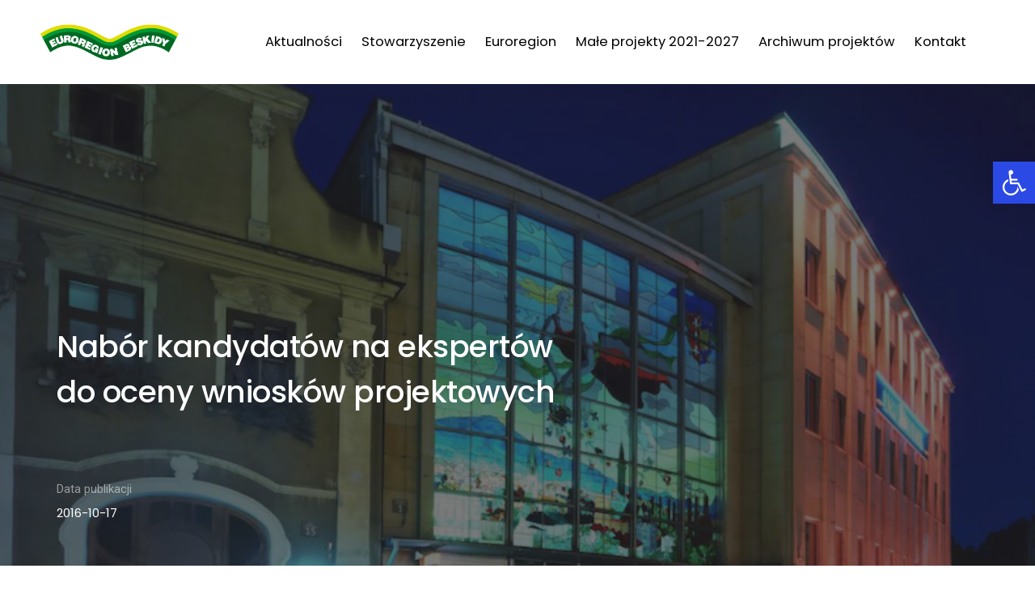

--- FILE ---
content_type: text/css
request_url: http://www.euroregion-beskidy.pl/wp-content/uploads/elementor/css/post-1420.css?ver=1704573492
body_size: 784
content:
.elementor-1420 .elementor-element.elementor-element-822da71:not(.elementor-motion-effects-element-type-background), .elementor-1420 .elementor-element.elementor-element-822da71 > .elementor-motion-effects-container > .elementor-motion-effects-layer{background-color:#FFFFFF;}.elementor-1420 .elementor-element.elementor-element-822da71{transition:background 0.3s, border 0.3s, border-radius 0.3s, box-shadow 0.3s;padding:0px 35px 0px 35px;}.elementor-1420 .elementor-element.elementor-element-822da71 > .elementor-background-overlay{transition:background 0.3s, border-radius 0.3s, opacity 0.3s;}.elementor-bc-flex-widget .elementor-1420 .elementor-element.elementor-element-6775ef2.elementor-column .elementor-widget-wrap{align-items:center;}.elementor-1420 .elementor-element.elementor-element-6775ef2.elementor-column.elementor-element[data-element_type="column"] > .elementor-widget-wrap.elementor-element-populated{align-content:center;align-items:center;}.elementor-1420 .elementor-element.elementor-element-8907f6d .default-logo, .elementor-1420 .elementor-element.elementor-element-8907f6d .mobile-logo{max-height:44px;}.elementor-1420 .elementor-element.elementor-element-8907f6d > .elementor-widget-container{margin:0px 0px 0px 0px;}.elementor-1420 .elementor-element.elementor-element-c36fe25.elementor-column > .elementor-widget-wrap{justify-content:center;}.elementor-1420 .elementor-element.elementor-element-01a00b9 .navbar-collapse .navbar-nav > li > a.nav-link{font-family:"Poppins", Sans-serif;font-size:1.1em;font-weight:400;color:#000000;}.elementor-1420 .elementor-element.elementor-element-01a00b9 .navbar-collapse .navbar-nav li.simple-dropdown ul.sub-menu > li.item-depth-1 > a, .elementor-1420 .elementor-element.elementor-element-01a00b9 .navbar-collapse .navbar-nav li.simple-dropdown ul.sub-menu > li.item-depth-1 > span.handler{font-family:"Poppins", Sans-serif;font-size:1.1em;font-weight:400;}.elementor-1420 .elementor-element.elementor-element-01a00b9{width:initial;max-width:initial;}@media(max-width:1024px){.elementor-1420 .elementor-element.elementor-element-822da71{padding:0px 25px 0px 25px;}.elementor-1420 .elementor-element.elementor-element-c36fe25.elementor-column > .elementor-widget-wrap{justify-content:flex-end;}.elementor-1420 .elementor-element.elementor-element-c36fe25 > .elementor-element-populated{padding:0px 15px 0px 0px !important;}}@media(max-width:767px){.elementor-1420 .elementor-element.elementor-element-822da71{padding:0px 0px 0px 0px;}.elementor-1420 .elementor-element.elementor-element-6775ef2{width:auto;min-height:0px !important;}.elementor-bc-flex-widget .elementor-1420 .elementor-element.elementor-element-6775ef2.elementor-column .elementor-widget-wrap{align-items:center;}.elementor-1420 .elementor-element.elementor-element-6775ef2.elementor-column.elementor-element[data-element_type="column"] > .elementor-widget-wrap.elementor-element-populated{align-content:center;align-items:center;}.elementor-1420 .elementor-element.elementor-element-6775ef2.elementor-column > .elementor-widget-wrap{justify-content:flex-start;}.elementor-1420 .elementor-element.elementor-element-6775ef2 > .elementor-element-populated{padding:0px 0px 0px 15px !important;}.elementor-1420 .elementor-element.elementor-element-c36fe25{width:auto;}.elementor-bc-flex-widget .elementor-1420 .elementor-element.elementor-element-c36fe25.elementor-column .elementor-widget-wrap{align-items:center;}.elementor-1420 .elementor-element.elementor-element-c36fe25.elementor-column.elementor-element[data-element_type="column"] > .elementor-widget-wrap.elementor-element-populated{align-content:center;align-items:center;}.elementor-1420 .elementor-element.elementor-element-c36fe25.elementor-column > .elementor-widget-wrap{justify-content:flex-end;}.elementor-1420 .elementor-element.elementor-element-c36fe25 > .elementor-element-populated{padding:0px 15px 0px 15px !important;}.elementor-1420 .elementor-element.elementor-element-01a00b9.elementor-element{--order:99999 /* order end hack */;}}@media(min-width:768px){.elementor-1420 .elementor-element.elementor-element-6775ef2{width:20%;}.elementor-1420 .elementor-element.elementor-element-c36fe25{width:80%;}}@media(max-width:1024px) and (min-width:768px){.elementor-1420 .elementor-element.elementor-element-6775ef2{width:20%;}.elementor-1420 .elementor-element.elementor-element-c36fe25{width:7%;}}@media (max-width:1024px){.elementor-1420 .elementor-element.elementor-element-c36fe25{order : 9;}}

--- FILE ---
content_type: text/css
request_url: http://www.euroregion-beskidy.pl/wp-content/uploads/elementor/css/post-18115.css?ver=1704576230
body_size: 1070
content:
.elementor-18115 .elementor-element.elementor-element-af3a265:not(.elementor-motion-effects-element-type-background), .elementor-18115 .elementor-element.elementor-element-af3a265 > .elementor-motion-effects-container > .elementor-motion-effects-layer{background-color:#232323;}.elementor-18115 .elementor-element.elementor-element-af3a265{transition:background 0.3s, border 0.3s, border-radius 0.3s, box-shadow 0.3s;}.elementor-18115 .elementor-element.elementor-element-af3a265 > .elementor-background-overlay{transition:background 0.3s, border-radius 0.3s, opacity 0.3s;}.elementor-18115 .elementor-element.elementor-element-32c1e2e > .elementor-element-populated{padding:0px 0px 0px 0px !important;}.elementor-18115 .elementor-element.elementor-element-75856dd{padding:5% 0% 5% 0%;}.elementor-18115 .elementor-element.elementor-element-09027d7 .elementor-heading-title{color:#FFFFFF;}.elementor-18115 .elementor-element.elementor-element-9957728 .litho-navigation-menu li > a{font-family:var( --e-global-typography-text-font-family ), Sans-serif;font-weight:var( --e-global-typography-text-font-weight );}.elementor-18115 .elementor-element.elementor-element-9957728 .litho-navigation-menu li > a:hover{color:#71A155;}.elementor-18115 .elementor-element.elementor-element-ee22380 .elementor-heading-title{color:#FFFFFF;}.elementor-18115 .elementor-element.elementor-element-4fe75e4 .elementor-heading-title{color:#FFFFFF;}.elementor-18115 .elementor-element.elementor-element-4a24905 > .elementor-container > .elementor-column > .elementor-widget-wrap{align-content:center;align-items:center;}.elementor-18115 .elementor-element.elementor-element-4a24905{border-style:solid;border-width:0px 0px 0px 0px;border-color:#FFFFFF1A;transition:background 0.3s, border 0.3s, border-radius 0.3s, box-shadow 0.3s;padding:0px 0px 0px 0px;}.elementor-18115 .elementor-element.elementor-element-4a24905 > .elementor-background-overlay{transition:background 0.3s, border-radius 0.3s, opacity 0.3s;}.elementor-18115 .elementor-element.elementor-element-f67b853.elementor-column > .elementor-widget-wrap{justify-content:flex-end;}.elementor-18115 .elementor-element.elementor-element-0adf650{text-align:right;width:initial;max-width:initial;}.elementor-18115 .elementor-element.elementor-element-0adf650 .elementor-icon i, .elementor-18115 .elementor-element.elementor-element-0adf650 .elementor-icon .social-icon-text{color:#FFFFFF;}.elementor-18115 .elementor-element.elementor-element-0adf650 .elementor-icon svg{fill:#FFFFFF;}.elementor-18115 .elementor-element.elementor-element-0adf650 .elementor-social-icon:hover i, .elementor-18115 .elementor-element.elementor-element-0adf650 .elementor-social-icon:hover .social-icon-text{color:#FFFFFF80;}.elementor-18115 .elementor-element.elementor-element-0adf650 .elementor-social-icon:hover svg{fill:#FFFFFF80;}.elementor-18115 .elementor-element.elementor-element-0adf650 li:not(:last-child) .elementor-social-icon{margin-right:20px;}.elementor-18115 .elementor-element.elementor-element-0adf650 .elementor-social-icon:hover{opacity:0.9;transition:all 0.3s;-webkit-transition:all 0.3s;}.elementor-18115 .elementor-element.elementor-element-0adf650 > .elementor-widget-container{padding:20px 20px 20px 20px;}.elementor-18115 .elementor-element.elementor-element-723750d > .elementor-container > .elementor-column > .elementor-widget-wrap{align-content:center;align-items:center;}.elementor-18115 .elementor-element.elementor-element-723750d{border-style:solid;border-width:1px 0px 0px 0px;border-color:#FFFFFF1A;transition:background 0.3s, border 0.3s, border-radius 0.3s, box-shadow 0.3s;padding:20px 0px 0px 0px;}.elementor-18115 .elementor-element.elementor-element-723750d > .elementor-background-overlay{transition:background 0.3s, border-radius 0.3s, opacity 0.3s;}.elementor-18115 .elementor-element.elementor-element-3631ef6.elementor-column > .elementor-widget-wrap{justify-content:flex-end;}.elementor-18115 .elementor-element.elementor-element-3631ef6 > .elementor-element-populated{text-align:center;}.elementor-18115 .elementor-element.elementor-element-afbe4df .litho-primary-title, .elementor-18115 .elementor-element.elementor-element-afbe4df .litho-primary-title a{font-family:"Poppins", Sans-serif;font-weight:500;}.elementor-18115 .elementor-element.elementor-element-afbe4df .litho-primary-title{white-space:normal;}.elementor-18115 .elementor-element.elementor-element-afbe4df .litho-secondary-title a:hover{color:#009B4E;fill:#009B4E;-webkit-text-fill-color:initial;}.elementor-18115 .elementor-element.elementor-element-afbe4df .horizontal-separator{height:1px;width:10%;display:inline-block;vertical-align:middle;}@media(min-width:768px){.elementor-18115 .elementor-element.elementor-element-9039c7f{width:20%;}.elementor-18115 .elementor-element.elementor-element-f67b853{width:80%;}}@media(max-width:1024px){.elementor-18115 .elementor-element.elementor-element-75856dd{padding:50px 25px 50px 25px;}.elementor-18115 .elementor-element.elementor-element-793bd7e > .elementor-element-populated{margin:0px 0px 40px 0px;--e-column-margin-right:0px;--e-column-margin-left:0px;}.elementor-18115 .elementor-element.elementor-element-4a24905{padding:40px 25px 40px 25px;}.elementor-18115 .elementor-element.elementor-element-723750d{padding:40px 25px 40px 25px;}}@media(max-width:767px){.elementor-18115 .elementor-element.elementor-element-75856dd{padding:50px 0px 50px 0px;}.elementor-18115 .elementor-element.elementor-element-793bd7e > .elementor-element-populated{margin:0px 0px 25px 0px;--e-column-margin-right:0px;--e-column-margin-left:0px;}.elementor-18115 .elementor-element.elementor-element-2d45d9c > .elementor-element-populated{margin:0px 0px 25px 0px;--e-column-margin-right:0px;--e-column-margin-left:0px;}.elementor-18115 .elementor-element.elementor-element-0c4756e > .elementor-element-populated{margin:0px 0px 25px 0px;--e-column-margin-right:0px;--e-column-margin-left:0px;}.elementor-18115 .elementor-element.elementor-element-4a24905{padding:30px 0px 30px 0px;}.elementor-18115 .elementor-element.elementor-element-9039c7f.elementor-column > .elementor-widget-wrap{justify-content:center;}.elementor-18115 .elementor-element.elementor-element-f67b853.elementor-column > .elementor-widget-wrap{justify-content:center;}.elementor-18115 .elementor-element.elementor-element-723750d{padding:30px 0px 30px 0px;}}@media(max-width:1024px) and (min-width:768px){.elementor-18115 .elementor-element.elementor-element-793bd7e{width:50%;}}

--- FILE ---
content_type: application/javascript
request_url: http://www.euroregion-beskidy.pl/wp-content/plugins/litho-addons/includes/assets/js/frontend.js?ver=1.8
body_size: 19652
content:
( function( $ ) {
	
	"use strict";

	// Tablet Breakpoint
	var tabletBreakPoint = 1024;
	if ( typeof elementorFrontendConfig.breakpoints != "undefined" ) {
		if ( typeof elementorFrontendConfig.breakpoints.lg != "undefined" ) {
			tabletBreakPoint = elementorFrontendConfig.breakpoints.lg - 1;
		}
	}

	// Define varibale
	var simpleDropdown = 0,
		linkDropdown   = 0;

	// Check for browser OS
	var isMobile     = false,
		isiPhoneiPad = false;

	if (/Android|webOS|iPhone|iPad|iPod|BlackBerry|IEMobile|Opera Mini/i.test(navigator.userAgent)) {
		isMobile = true;
	}

	if (/iPhone|iPad|iPod/i.test(navigator.userAgent)) {
		isiPhoneiPad = true;
	}

	// Check safari browser
	var is_safari = /^((?!chrome|android).)*safari/i.test( navigator.userAgent );

	// Check IE
	function isIE() {
		var ua = window.navigator.userAgent,
			msie = ua.indexOf( 'MSIE ' );
		if ( msie > 0 || !!navigator.userAgent.match(/Trident.*rv\:11\./) ) {
			return true;
		} else {
			return false;
		}
		return false;
	}

	// Get window width
	function getWindowWidth() {
		return $( window ).width();
	}

	// Get window height
	function getWindowHeight() {
		return $( window ).height();
	}

	// Return header top space
	function getTopSpaceHeaderHeight() {

		var mini_header_height = 0,
			main_header_height = 0,
			wpadminbarHeight   = 0,
			ts_height          = 0;

		if ( $( '.admin-bar #wpadminbar' ).length > 0 ) {
			wpadminbarHeight = $( '.admin-bar #wpadminbar' ).outerHeight();
			wpadminbarHeight = Math.round( wpadminbarHeight );
			ts_height        = ts_height + wpadminbarHeight;
		}

		if ( $( '.mini-header-main-wrapper' ).length > 0 ) {
			var mini_header_object = $( '.mini-header-main-wrapper' );
				mini_header_height = mini_header_object.outerHeight();
				ts_height          = ts_height + mini_header_height;
		}

		if ( $( '.header-common-wrapper.standard' ).length > 0 ) {
			var main_header_object = $( '.header-common-wrapper.standard' );
				main_header_height = main_header_object.outerHeight();
				ts_height = ts_height + main_header_height;
		}

		return ts_height;
	}

	// Return full screen slide height
	function fullScreenSlideHeight() {

		/* Full Screen Slide */
		if ( $( '.full-screen-slide' ).length > 0 && ( undefined !== typeof LithoMain ) && ( $.inArray( 'imagesloaded', LithoMain.disable_scripts ) < 0 ) ) {

			var wpadminbarHeight  = 0,
				headerHeight      = 0,
				tsFullTitleHeight = 0;

			headerHeight = getTopSpaceHeaderHeight();

			if ( $( '.admin-bar #wpadminbar' ).length > 0 ) {

				wpadminbarHeight = $( '.admin-bar #wpadminbar' ).outerHeight();
				wpadminbarHeight = Math.round( wpadminbarHeight );
			}

			if ( $( '.litho-main-title-wrappper' ).length > 0 ) {
				tsFullTitleHeight = $( '.litho-main-title-wrappper' ).outerHeight();
			}

			$( '.full-screen-slide' ).each( function() {

				var _self = $( this );
				
				_self.parents( '.elementor-top-section' ).imagesLoaded( function () {
					
					var minheight = getWindowHeight();

					if ( _self.parents( '.elementor-top-section' ).hasClass( 'top-space' ) ) {
						
						minheight = minheight - tsFullTitleHeight;
						_self.css( 'height', ( minheight - headerHeight ) );

					} else {

						if ( getWindowWidth() <= tabletBreakPoint ) {

							var fulltotalHeight =  headerHeight + tsFullTitleHeight;
							_self.css( 'height', minheight - fulltotalHeight );
							
						} else {
							
							_self.css( 'height', ( minheight - wpadminbarHeight ) );
						}
					}
				});
			});
		}
	}

	var LithoAddonsInit = {
		init: function init() {

			var widgets = {
				'litho-accordion.default': LithoAddonsInit.AccordionInit, // Litho Accordion
				'litho-archive-posts.default': LithoAddonsInit.blogListInit, // Litho Archive Posts
				'litho-blog-list.default': LithoAddonsInit.blogListInit, // Litho Blog List
				'litho-blog-post-slider.default': LithoAddonsInit.blogPostSliderInit, // Litho Blog Post Slider
				'litho-brand-logo-carousel.default': LithoAddonsInit.brandLogoCarouselInit, // Litho Brand Logo Carousel
				'litho-content-slider.default': LithoAddonsInit.contentSliderInit, // Litho Content Carousel
				'litho-countdown.default': LithoAddonsInit.countDownTimerInit, // Litho Countdown Timer
				'litho-fancy-text-box.default': LithoAddonsInit.fancyTextBoxInit, // Litho Fancy Text Box
				'litho-feature-box-carousel.default': LithoAddonsInit.featureboxCarouselInit, // Litho Feature Box Carousel
				'litho-icon-box.default': LithoAddonsInit.IconBoxInit, // Litho Icon Box
				'litho-icon-box-carousel.default': LithoAddonsInit.brandLogoCarouselInit, // Litho Icon Box Carousel
				'litho-image-carousel.default': LithoAddonsInit.imageCarouselInit, // Litho Image Carousel
				'litho-image-gallery.default': LithoAddonsInit.imageGalleryInit, // Litho Image Gallery
				'litho-image-offset-shadow.default': LithoAddonsInit.imageOffsetShadowInit, // Litho Image Offset Shadow
				'litho-interactive-portfolio.default': LithoAddonsInit.interactivePortfolioInit, // Litho Interactive Portfolio Slider
				'litho-instagram.default': LithoAddonsInit.instagramInit, // Litho Instagram
				'litho-left-menu.default': LithoAddonsInit.leftMenuInit, // Litho Left Menu
				'litho-liquid-image.default': LithoAddonsInit.liquidImageInit, // Litho Liquid Image
				'litho-mega-menu.default': LithoAddonsInit.megaMenuInit, // Litho Mega Menu
				'litho-package-carousel.default': LithoAddonsInit.packageCarouselInit, // Litho Package Carousel
				'litho-page-title.default': LithoAddonsInit.pageTitleInit, // Litho Page Title
				'litho-pie-chart.default': LithoAddonsInit.pieChartInit, // Litho Pie Chart
				'litho-portfolio.default': LithoAddonsInit.portfolioInit, // Litho Portfolio
				'litho-archive-portfolio.default': LithoAddonsInit.portfolioInit, // Litho Archive Portfolio
				'litho-portfolio-filter.default': LithoAddonsInit.portfolioFilterInit, // Litho Portfolio Filter
				'litho-portfolio-slider.default': LithoAddonsInit.portfolioSliderInit, // Litho Portfolio Slider
				'litho-progress.default': LithoAddonsInit.progressBarInit, // Litho Progress Bar
				'litho-popup.default': LithoAddonsInit.popupInit, // Litho Popup
				'litho-search-form.default': LithoAddonsInit.searchFormInit, // Litho Search Form
				'litho-slider.default': LithoAddonsInit.sliderInit, // Litho Slider
				'litho-split-portfolio-slider.default':	LithoAddonsInit.splitPortfolioSliderInit, // Litho Split Portfolio Slider
				'litho-team-memeber-carousel.default': LithoAddonsInit.teamMemeberCarouselInit,	// Litho Team Memeber Carousel
				'litho-testimonial-carousel.default': LithoAddonsInit.testimonialCarouselInit, // Litho Testimonial Carousel
				'litho-text-rotator.default': LithoAddonsInit.textRotatorInit, // Litho Text Rotator
				'litho-tilt-box.default': LithoAddonsInit.tiltBoxInit, // Litho Tilt Box
				'litho-tabs.default': LithoAddonsInit.tabsInit, // Litho Tabs
				'litho-vertical-counter.default': LithoAddonsInit.verticalCounterInit, // Litho Vertical Counter
				'litho-video-button.default': LithoAddonsInit.videoButtonInit, // Litho Popup
			};

			elementorFrontend.hooks.addAction( 'frontend/element_ready/global', LithoAddonsInit.globalInit );
			elementorFrontend.hooks.addAction( 'frontend/element_ready/section', LithoAddonsInit.elementorSection );
			elementorFrontend.hooks.addAction( 'frontend/element_ready/column', LithoAddonsInit.elementorColumn );

			// one page scroll while header is sticky
			if ( $( 'header nav.appear-down-scroll' ).length > 0 || $( 'header nav.appear-up-scroll' ).length > 0 || $( 'header .header-common-wrapper.shrink-nav' ).length > 0 ) {
				elementorFrontend.hooks.addFilter( 'frontend/handlers/menu_anchor/scroll_top_distance', function( scrollPosition ) {
					if ( $( '.header-common-wrapper' ).length > 0 ) {
						scrollPosition -= $( '.header-common-wrapper' ).outerHeight() - 50;
					}
					// To close mobile menu
					$( '.navbar-collapse.collapse' ).collapse( 'hide' );
					return scrollPosition;
				});
			}

			$.each( widgets, function( widget, callback ) {
				elementorFrontend.hooks.addAction( 'frontend/element_ready/' + widget, callback );
			});
		},
		globalInit: function() {
			
			// fit videos
			if ( $( '.fit-videos' ).length > 0 && ( undefined !== typeof LithoMain ) && ( $.inArray( 'fitvids', LithoMain.disable_scripts ) < 0 ) ) {
				$( '.fit-videos' ).fitVids();
			}

			if ( $( '.grid-filter' ).length > 0 ) {
				$( '.grid-filter' ).each( function( index ) {
					index += 1;
					$( this ).attr( 'id', 'litho-portfolio-' + index );
					$( this ).attr( 'data-id', 'litho-portfolio-' + index );
					$( this ).find( 'li > a').attr('data-id', 'litho-portfolio-' + index );
				});
			}

			if ( $( '.blog-grid-filter' ).length > 0 ) {
				$( '.blog-grid-filter' ).each( function( index ) {
					index += 1;
					$( this ).attr( 'id', 'litho-blog-' + index );
					$( this ).attr( 'data-id', 'litho-blog-' + index );
					$( this ).find( 'li > a').attr('data-id', 'litho-blog-' + index );
				});
			}

			if ( $( '.portfolio-grid-with-filter' ).length > 0 ) {
				$( '.portfolio-grid-with-filter' ).each( function( index ) {
					index += 1;
					$( this ).attr('class', function(i, c) {
						return c.replace(/(^|\s)litho-portfolio-\S+/g, '');
					});
					$( this ).addClass( 'litho-portfolio-' + index);
					$( this ).attr( 'data-uniqueid', 'litho-portfolio-' + index );
				});
			}

			if ( $( '.portfolio-grid-without-filter' ).length > 0 ) {
				$( '.portfolio-grid-without-filter' ).each( function( index ) {
					index += 1;
					$( this ).attr('class', function(i, c) {
						return c.replace(/(^|\s)litho-portfolio-\S+/g, '');
					});
					$( this ).addClass( 'litho-portfolio-layout-' + index);
					$( this ).attr( 'data-uniqueid', 'litho-portfolio-layout-' + index );
				});
			}

			LithoAddonsInit.setParallax();
		},
		elementorSection: function( $scope ) {
			
			var sectionId = $scope.data( 'id' ),
				editMode = Boolean( elementorFrontend.isEditMode() );

			if ( editMode ) {

				var parallaxSettings = LithoAddonsInit.sectionSettings( sectionId );
				get_parallax( parallaxSettings );

				var scrollTodownSettings = LithoAddonsInit.sectionSettings( sectionId );
				get_scroll_to_down( scrollTodownSettings );

				var equalHeightSettings = LithoAddonsInit.sectionSettings( sectionId );
				get_equal_height( equalHeightSettings );

			} else {

				var parallaxSettings = $scope.data( 'parallax-section-settings' );
				get_parallax( parallaxSettings );

				var scrollTodownSettings = $scope.data( 'scroll-to-down-settings' );
				get_scroll_to_down( scrollTodownSettings );

				var equalHeightSettings = $scope.data( 'litho-equal-height-settings' );
				get_equal_height( equalHeightSettings );
			}

			function get_parallax( settings ) {
				
				if ( 'undefined' !== typeof settings ) {
					if ( 'parallax' === settings['parallax'] ) {
						$scope.addClass( 'parallax' );
						$scope.attr( 'data-parallax-background-ratio', settings['parallax_ratio'] );
					} else {
						$scope.removeClass( 'parallax' );
						$scope.removeAttr( 'data-parallax-background-ratio');
					}
				} else {
					return;
				}
			}

			function get_scroll_to_down( settings ) {

				if ( 'undefined' !== typeof settings ) {

					var enable_text_separator  = '';
					var content = null;

					var scroll_to_down        = ( 'undefined' !== typeof settings['scroll_to_down'] ) ? settings['scroll_to_down'] : '',
						scroll_style_types    = ( 'undefined' !== typeof settings['scroll_style_types'] ) ? settings['scroll_style_types'] : '',
						scroll_target_id      = ( 'undefined' !== typeof settings['scroll_target_id'] ) ? settings['scroll_target_id'] : '',
						scroll_text_separator = ( 'undefined' !== typeof settings['scroll_text_separator'] ) ? settings['scroll_text_separator'] : '',
						scroll_text           = ( 'undefined' !== typeof settings['scroll_text'] ) ? settings['scroll_text'] : '',
						scroll_custom_image   = ( 'undefined' !== typeof settings['scroll_custom_image'] ) ? settings['scroll_custom_image'] : '',
						scroll_icon           = ( 'undefined' !== typeof settings['scroll_icon'] ) ? settings['scroll_icon'] : '',
						wrapper               = wp.template( 'element-section' );

					if ( 'yes' !== scroll_to_down ) {
						return;
					}

					if ( ( 'scroll-down-type-2' !== scroll_style_types && '' == scroll_icon ) || ( 'scroll-down-type-2' == scroll_style_types && '' == scroll_text ) ) {
						return;
					}

					if ( 'yes' === scroll_text_separator ) {
						enable_text_separator = ' after-text';
					}

					if ( 'undefined' !== typeof scroll_target_id ) {
						scroll_target_id = scroll_target_id.replace( /^#/, '' );
					}

					content = wrapper( {
						scroll_style_types: scroll_style_types,
						scroll_target_id: scroll_target_id,
						scroll_text: scroll_text,
						enable_text_separator: enable_text_separator,
						scroll_custom_image: scroll_custom_image,
						scroll_icon: scroll_icon,
					} );

					var element = $( 'section[data-id="' + sectionId + '"]' ).find( '.elementor-container' ).first();
						
						if ( 'undefined' == typeof element || '' == element ) {
							return;
						}

						$( content ).insertBefore( element );
				} else {
					return;
				}
			}

			function get_equal_height( settings ) {

				if ( 'undefined' !== typeof settings ) {

					if ( 'yes' === settings['litho_equal_height_enable'] ) {

						var litho_equal_height_arr = {};
						litho_equal_height_arr['litho_equal_height_enable'] = settings['litho_equal_height_enable'];
						litho_equal_height_arr['litho_disable_on_tablet']   = settings['litho_disable_on_tablet'];
						litho_equal_height_arr['litho_disable_on_mobile']   = settings['litho_disable_on_mobile'];

						$scope.addClass( 'litho-equal-height' );
						$scope.attr( 'data-litho-equal-height-settings', JSON.stringify( litho_equal_height_arr ) );
					} else {
						$scope.removeClass( 'litho-equal-height' );
						$scope.removeAttr( 'data-litho-equal-height-settings' );
					}
				} else {
					return;
				}
			}

			function initEqualHeight() {

				if ( 'undefined' !== typeof $scope.attr( 'data-litho-equal-height-settings' ) ) {
					$( '.litho-equal-height' ).each( function() {
						var _self       = $( this );
						var mobileWidth = elementorFrontendConfig.breakpoints.md;
						var	tabletWidth = elementorFrontendConfig.breakpoints.lg;
						var equal_height_settings = $.parseJSON( _self.attr( 'data-litho-equal-height-settings' ) );

						_self.find( '.elementor-widget-container' ).matchHeight({
							byRow: false
						});
						
						if ( 'yes' === equal_height_settings.litho_disable_on_mobile && getWindowWidth() < mobileWidth ) {
							_self.find( '.elementor-widget-container' ).matchHeight({
								remove: true
							});
						} else if ( 'yes' ===  equal_height_settings.litho_disable_on_tablet && getWindowWidth() >= mobileWidth && getWindowWidth() < tabletWidth ) {
							_self.find( '.elementor-widget-container' ).matchHeight({
								remove: true
							});
						}
					});
				}
			}
			if ( ( undefined !== typeof LithoMain ) && $.inArray( 'jquery-match-height', LithoMain.disable_scripts ) < 0 ) {
				initEqualHeight();
				$( window ).on( 'resize orientationchange', function () {
					initEqualHeight();
				});
			}

			LithoAddonsInit.liquidImageInit( $scope );

			/* Add scroll in Header with Push Section 4 */
			if ( $scope.parents( 'header' ).hasClass( 'site-header' ) ) {
				var target = $( '.hamburger-menu-wrapper.hamburger-menu-half .elementor-section-wrap > .elementor-section > div' );
				if ( target.length > 0 && ( undefined !== typeof LithoMain ) && $.inArray( 'mCustomScrollbar', LithoMain.disable_scripts ) < 0 ) {
					target.mCustomScrollbar( { "theme": "dark" } );
				}
			}
		},
		sectionSettings: function( sectionId ) {
			
			var sectionData = {};
			if ( ! window.elementor.hasOwnProperty( 'elements' ) ) {
				return false;
			}
			
			var editorElements = window.elementor.elements;
			
			if ( ! editorElements.models ) {
				return false;
			}

			$.each( editorElements.models, function( index, obj ) {	
				if ( sectionId == obj.id ) {
					sectionData = obj.attributes.settings.attributes;
				}
			} );

			var litho_scroll_to_down,
				litho_scroll_to_down_style_types,
				litho_target_id,
				litho_scroll_text_separator_after,
				litho_scroll_to_down_text,
				litho_custom_image,
				litho_image,
				litho_selected_icon,
				litho_parallax_ratio,
				litho_parallax,
				litho_equal_height_enable,
				litho_disable_on_tablet,
				litho_disable_on_mobile = '';

			if ( 'undefined' != typeof sectionData['litho_scroll_to_down'] ) {
				litho_scroll_to_down = sectionData['litho_scroll_to_down'];
			}

			if ( 'undefined' != typeof sectionData['litho_scroll_to_down_style_types'] ) {
				litho_scroll_to_down_style_types = sectionData['litho_scroll_to_down_style_types'];
			}

			if ( 'undefined' != typeof sectionData['litho_target_id'] ) {
				litho_target_id = sectionData['litho_target_id'];
			}

			if ( 'undefined' != typeof sectionData['litho_scroll_text_separator_after'] ) {
				litho_scroll_text_separator_after = sectionData['litho_scroll_text_separator_after'];
			}

			if ( 'undefined' != typeof sectionData['litho_scroll_to_down_text'] ) {
				litho_scroll_to_down_text = sectionData['litho_scroll_to_down_text'];
			}

			if ( 'undefined' != typeof sectionData['litho_custom_image'] ) {
				litho_custom_image = sectionData['litho_custom_image'];
			}
			
			if ( 'undefined' != typeof sectionData['litho_image'] && '' !== sectionData['litho_image']['url'] ) {
				litho_image = '<img src="';
				litho_image += sectionData['litho_image']['url'];
				litho_image += '" alt="" />';
			}
			if ( 'undefined' != typeof sectionData['litho_selected_icon'] && '' !== sectionData['litho_selected_icon']['value'] ) {
				litho_selected_icon = '<i class="';
				litho_selected_icon += sectionData['litho_selected_icon']['value'];
				litho_selected_icon += '" aria-hidden="true"></i>';
			}

			if ( 'yes' === litho_custom_image && '' !== litho_image ) {
				litho_selected_icon = litho_image;
			}

			if ( 'undefined' != typeof sectionData['litho_parallax'] ) {
				litho_parallax = sectionData['litho_parallax'];
			}

			if ( 'undefined' != typeof sectionData['litho_parallax_ratio'] ) {
				litho_parallax_ratio = sectionData['litho_parallax_ratio']['size'];
			}

			if ( 'undefined' != typeof sectionData['litho_equal_height_enable'] ) {
				litho_equal_height_enable = sectionData['litho_equal_height_enable'];
			}

			return {
				'scroll_to_down': litho_scroll_to_down,
				'scroll_style_types': litho_scroll_to_down_style_types,
				'scroll_target_id': litho_target_id,
				'scroll_text_separator': litho_scroll_text_separator_after,
				'scroll_text': litho_scroll_to_down_text,
				'scroll_custom_image': litho_custom_image,
				'scroll_icon': litho_selected_icon,
				'parallax_ratio': litho_parallax_ratio,
				'parallax': litho_parallax,
				'litho_equal_height_enable': litho_equal_height_enable,
				'litho_disable_on_tablet': litho_disable_on_tablet,
				'litho_disable_on_mobile': litho_disable_on_mobile,
			}
		},
		elementorColumn: function( $scope ) {

			var columnId = $scope.data('id'),
				wpadminbarHeight   = 0,
				editMode = Boolean( elementorFrontend.isEditMode() );
			
			if ( $( '.admin-bar #wpadminbar' ).length > 0 ) {

				wpadminbarHeight = $( '.admin-bar #wpadminbar' ).outerHeight();
				wpadminbarHeight = Math.round( wpadminbarHeight );
			}
			if ( editMode && ! $scope.parents().hasClass( 'hamburger-menu-wrapper' ) ) {
				var settings = LithoAddonsInit.columnSettings( columnId );

				if ( 'undefined' !== typeof settings && 'yes' === settings['fullscreen'] ) {
					$scope.addClass( 'full-screen' );
					var min_height = $( window ).height();
					$( $scope ).css( 'min-height', min_height );
				} else {
					$scope.removeClass( 'full-screen' );
					$( $scope ).css( 'min-height', '' );
				}
			} else {

				var settings = $scope.data( 'fullscreen-column-settings' );

				if ( 'undefined' !== typeof settings && 'yes' === settings['fullscreen'] ) {
					$scope.addClass( 'full-screen' );
					var min_height = $( window ).height();
					$( $scope ).css( 'min-height', ( min_height - wpadminbarHeight ) );
				} else {
					$scope.removeClass( 'full-screen' );
					$( $scope ).css( 'min-height', '' );
				}
			}
		},
		columnSettings: function( columnId ) {

			var columnData = {};
			if ( ! window.elementor.hasOwnProperty( 'elements' ) ) {
				return false;
			}
			var editorElements = window.elementor.elements;
			if ( ! editorElements.models ) {
				return false;
			}
			$.each( editorElements.models, function( index, obj ) {
				$.each( obj.attributes.elements.models, function( index, obj ) {
					if ( columnId == obj.id ) {
						columnData = obj.attributes.settings.attributes;
					}
				} );
			} );
			return {
				'fullscreen': columnData['fullscreen'],
			}
		},
		AccordionInit: function( $scope ) {
			$scope.addClass( 'elementor-widget-accordion' );
		},
		blogListInit: function( $scope ) {

			var arr_uniqueid           = [],
				arr_dataid             = [],
				hidedefault            = true,
				selector               = '*',
				blog_list_grid         = $( '.blog-grid', $scope ).first(),
				blog_side_image        = $( '.blog-side-image', $scope ).first(),
				grid_selectors         = $scope.find( '.blog-grid-filter > li > a' ),
				uniqueId               = blog_list_grid.data( 'uniqueid' ),
				blog_settings          = blog_list_grid.data( 'blog-settings' ) || {},
				blog_post_gallery_grid = blog_list_grid.find( '.blog-post-gallery-grid' ),
				post_format_slider     = blog_list_grid.find( '.post-format-slider' ),
				fit_videos_count       = blog_list_grid.find( '.fit-videos' ),
				blog_pagination_type   = blog_settings.pagination_type,
				element_data_id        = $scope.attr( 'data-id' ),
				blog_masonry_id        = $( '.elementor-element-' + element_data_id + ' .blog-grid' );

			if ( blog_masonry_id.length > 0 && undefined !== typeof LithoMain && blog_masonry_id.hasClass( 'grid-masonry' ) && $.inArray( 'imagesloaded', LithoMain.disable_scripts ) < 0 && $.inArray( 'isotope', LithoMain.disable_scripts ) < 0 ) {
				blog_masonry_id.imagesLoaded( function () {
					blog_masonry_id.isotope( {
						layoutMode: 'masonry',
						itemSelector: '.grid-item',
						percentPosition: true,
						stagger: 0,
						masonry: {
							columnWidth: '.grid-sizer'
						}
					});

					blog_masonry_id.isotope();

					setTimeout( function() {
						blog_masonry_id.isotope();
					}, 500 );

					blog_list_animation( blog_masonry_id );
				});
			} else {
				blog_masonry_id.find( '.grid-item' ).removeClass( 'litho-animated elementor-invisible' );
			}

			$( '.blog-grid-filter > li.active > a' ).each( function( index ) {

				var selector      = $( this ).data( 'filter' ),
					_this_id      = $( this ).data( 'id' ),
					_grand_parent = $( this ).parent().parent();

				if ( '*' != selector ) {
					hidedefault = false;
				} else {
					hidedefault = true;
				}
				
				default_selector( hidedefault );
			});

			grid_selectors.on( 'click.blog-grid-filter', function() {
				
				var selector      = $( this ).data( 'filter' ),
					_parent       = $( this ).parent(),
					_grand_parent = $( this ).parent().parent(),
					_this_id      = $( this ).data( 'id' );

				if ( '' != _this_id ) {
					
					$( selector ).parent().find( '.litho-animated' ).removeAttr( 'data-animation data-animation-delay' ).removeClass( 'litho-animated animated fadeIn elementor-invisible' );
					grid_selectors = $( '#' + _this_id + ' > li > a' );
					grid_selectors.parent().removeClass( 'active' );
					_parent.addClass( 'active' );
					
					if ( ( undefined !== typeof LithoMain ) && $.inArray( 'isotope', LithoMain.disable_scripts ) < 0 ) {
						$( '.' + _this_id ).isotope( { filter: selector } );
					}

					LithoAddonsInit.AnimationonFilterOnClick();

				} else {
					$( selector ).parent().find( '.litho-animated' ).removeAttr( 'data-animation data-animation-delay' ).removeClass( 'litho-animated animated fadeIn elementor-invisible' );
					grid_selectors.parent().removeClass( 'active' );
					_parent.addClass( 'active' );
					if ( ( undefined !== typeof LithoMain ) && $.inArray( 'isotope', LithoMain.disable_scripts ) < 0 ) {
						blog_list_grid.isotope( { filter: selector } );
					}

					$( '.litho-elementor-visible' ).each( function() {
						var _self = $( this );
						if ( ! _self.hasClass( 'animated' ) ) {
							_self.removeClass( 'litho-elementor-visible' ).addClass( 'elementor-invisible' );
						}
					});
				}
				return false;
			});

			if ( blog_side_image.length > 0 ) {
				blog_list_animation( blog_side_image );
			}

			function default_selector( hidedefault ) {
				if ( ( undefined !== typeof LithoMain ) && $.inArray( 'isotope', LithoMain.disable_scripts ) < 0 ) {
					$( '.blog-grid-filter' ).each( function() {
						if ( $( '#'+ $( this ).attr( 'data-id' ) + ' > li.active > a' ).attr( 'data-id' ) != '' ) {
							var blog_filter = $( '.' + $( this ).find( 'li.active a' ).attr( 'data-id' ) ),
								data_id = $( '#' + $( this ).find( 'li.active a' ).attr( 'data-id' ) ).find( 'li.active a' ).attr( 'data-filter' ),
								blog_selector = data_id;

							var blog_unique_id = $( '.' + $( this ).attr( 'data-id' ) );

							if ( blog_unique_id.length > 0 && blog_unique_id.hasClass( 'grid-masonry' ) ) {
								blog_unique_id.isotope( {
									layoutMode: 'masonry',
									itemSelector: '.grid-item',
									percentPosition: true,
									masonry: {
										columnWidth: '.grid-sizer'
									},
									filter: blog_selector
								} );

								blog_list_animation( blog_filter );
							} else {
								blog_unique_id.find( '.grid-item' ).removeClass( 'litho-animated elementor-invisible' );
							}
						}
					});
				}
			}

			function blog_list_animation( target ) {
				
				var _element = target.find( '.litho-animated' );
				if ( _element.length > 0 ) {
					elementorFrontend.waypoint( _element, function () {
						var _this              = $( this ),
							dataAnimation      = _this.attr( 'data-animation' ) || '',
							dataAnimationDelay = _this.attr( 'data-animation-delay' ) || 0;
						if ( '' === dataAnimation || 'none' === dataAnimation ) {
							_this.removeClass( 'elementor-invisible' );
							return;
						}
						setTimeout( function () {
							_this.removeClass( 'elementor-invisible' ).addClass( 'animated ' + dataAnimation );
						}, dataAnimationDelay );
					});
				}
			}

			// For post format
			if ( blog_post_gallery_grid.length > 0 && ( undefined !== typeof LithoMain ) && $.inArray( 'imagesloaded', LithoMain.disable_scripts ) < 0 && $.inArray( 'isotope', LithoMain.disable_scripts ) < 0 ) {
				blog_post_gallery_grid.each( function () {
					blog_post_gallery_grid.imagesLoaded( function () {
						blog_post_gallery_grid.isotope( {
							layoutMode: 'masonry',
							itemSelector: '.grid-gallery-item',
							percentPosition: true,
							masonry: {
								columnWidth: '.grid-gallery-sizer'
							}
						});
						blog_post_gallery_grid.isotope();
					});

					setTimeout( function() {
						blog_post_gallery_grid.isotope();
					}, 500 );
				});
			}

			// For post slider
			if ( post_format_slider.length > 0 && ( undefined !== typeof LithoMain ) && $.inArray( 'swiper', LithoMain.disable_scripts ) < 0 ) {
				post_format_slider.each( function () {
					var post_format_slider = new Swiper( $( this ), {
						slidesPerView: 1,
						spaceBetween: 30,
						keyboard: {
							enabled: true,
							onlyInViewport: true
						},
						loop: true,
						pagination: {
							el: '.swiper-pagination',
							clickable: true,
						},
						navigation: {
							nextEl: '.swiper-button-next',
							prevEl: '.swiper-button-prev',
						},
					});
				});
			}

			// For fit videos
			if ( fit_videos_count.length > 0 && ( undefined !== typeof LithoMain ) && $.inArray( 'fitvids', LithoMain.disable_scripts ) < 0 ) {
				$( '.fit-videos' ).fitVids();
			}

			// For infiniteScroll
			var blog_grid_id 	 = blog_masonry_id.parents( '.elementor-widget' ).data( 'id' ),
				elementorElement = '.elementor-element-' + blog_grid_id;

			if ( $( elementorElement + ' .blog-infinite-scroll-pagination a' ).length > 0 && ( undefined !== typeof LithoMain ) && $.inArray( 'imagesloaded', LithoMain.disable_scripts ) < 0 && $.inArray( 'isotope', LithoMain.disable_scripts ) < 0 && $.inArray( 'infinite-scroll', LithoMain.disable_scripts ) < 0 ) {
				if ( 'load-more-pagination' === blog_pagination_type ) {
					var $bloginfinite = blog_masonry_id.infiniteScroll( {
						path: elementorElement + ' .blog-infinite-scroll-pagination a',
						history: false,
						navSelector: elementorElement + ' .blog-infinite-scroll-pagination',
						contentSelector: elementorElement + ' .blog-infinite-scroll-pagination',
						append: '.' + uniqueId + ' .grid-item',
						status: '.page-load-status',
						scrollThreshold: false,
						loadOnScroll: false,
						button: '.view-more-button',
					});

				} else {

					var $bloginfinite = blog_masonry_id.infiniteScroll( {
						path: elementorElement + ' .blog-infinite-scroll-pagination a',
						history: false,
						navSelector: elementorElement + ' .blog-infinite-scroll-pagination',
						contentSelector: elementorElement + ' .blog-infinite-scroll-pagination',
						append: '.' + uniqueId + ' .grid-item',
						status: '.page-load-status',
						scrollThreshold: 100,
						loadOnScroll: true,
					});
				}

				$bloginfinite.on( 'append.infiniteScroll', function( event, response, path, items ) {
					var $newblogpost = $( items );
					$newblogpost.imagesLoaded( function() {
						blog_masonry_id.isotope( 'appended', $newblogpost );
						blog_masonry_id.isotope( 'layout' );

						LithoAddonsInit.defaultentranceAnimation( blog_masonry_id );
						// Recall Lightbox gallery
						LithoAddonsInit.defaultLightboxGallery();
						
						if ( $( '.fit-videos' ).length > 0 && $.inArray( 'fitvids', LithoMain.disable_scripts ) < 0 ) {
							$( '.fit-videos' ).fitVids();
						}
					});
				});


				$bloginfinite.on( 'last.infiniteScroll', function( event, response, path ) {
					$( '.page-load-status' ).hide();
					setTimeout( function() {
						$( '.page-load-status' ).show();
					}, 500 );
					setTimeout( function() { 
						$( '.page-load-status' ).hide();
					}, 2500 );
				});
			}

			// Post like/dislike button.
			$( document ).on( 'click', '.sl-button', function() {
				
				var button    = $( this ),
					post_id   = button.attr( 'data-post-id' ),
					security  = button.attr( 'data-nonce' ),
					iscomment = button.attr( 'data-iscomment' );

				var allbuttons;
			
				if ( '1' === iscomment ) {
					allbuttons = $( '.sl-comment-button-' + post_id );
				} else {
					allbuttons = $( '.sl-button-' + post_id );
				}

				var loader = allbuttons.next( '#sl-loader' );

				if ( '' !== post_id ) {
					$.ajax( {
						type: 'POST',
						url: LithoFrontend.ajaxurl,
						data : {
							action : 'process_simple_like',
							post_id : post_id,
							nonce : security,
							is_comment : iscomment
						},
						success: function( response ) {
							
							var icon  = response.icon,
								count = response.count;
								allbuttons.html( icon + count );
							
							if ( 'unliked' === response.status ) {
								var like_text = LithoFrontend.i18n.likeText;
									allbuttons.prop( 'title', like_text );
									allbuttons.removeClass( 'liked' );
							} else {
								var unlike_text = LithoFrontend.i18n.unlikeText;
									allbuttons.prop( 'title', unlike_text );
									allbuttons.addClass( 'liked' );
							}
							loader.empty();
						}
					});
				}
				return false;
			});
		},
		blogPostSliderInit: function( $scope ) {

			LithoAddonsInit.defaultSwiperSlider( $scope );
		},
		brandLogoCarouselInit: function( $scope ) {

			LithoAddonsInit.defaultSwiperSlider( $scope );
		},
		contentSliderInit: function ( $scope ) {
			
			LithoAddonsInit.defaultSwiperSlider( $scope );
		},
		countDownTimerInit: function( $scope ) {

			var target  = $( '.elementor-countdown-wrapper', $scope ).first(),
				content  = null,
				settings = target.data( 'settings' ) || {},
				enddate  = target.data( 'enddate' ),
				wrapper  = wp.template( 'count-down' );

			content = wrapper( {
				day_show: settings['day_show'],
				dayDigit: '%-D',
				dayLabel: settings['day_label'] + '%!d',
				hours_show: settings['hours_show'],
				hoursDigit: '%H',
				hoursLabel: settings['hours_label'],
				minutes_show: settings['minutes_show'],
				minutesDigit: '%M',
				minutesLabel: settings['minutes_label'],
				seconds_show: settings['seconds_show'],
				secondsDigit: '%S',
				secondsLabel: settings['seconds_label']
			} );

			if ( $( target ).length > 0 && ( undefined !== typeof LithoMain ) && $.inArray( 'jquery-countdown', LithoMain.disable_scripts ) < 0 ) {
				$( target ).countdown( enddate ).on( 'update.countdown', function ( event ) {
					var _this = $( this ).html( event.strftime( '' + content ) );
				});
			}
		},
		fancyTextBoxInit: function( $scope ) {

			LithoAddonsInit.defaultentranceAnimation( $scope );
		},
		featureboxCarouselInit: function( $scope ) {

			LithoAddonsInit.defaultSwiperSlider( $scope, '.elementor-feature-box-carousel-wrapper' );
		},
		IconBoxInit: function( $scope ) {
			
			$scope.addClass( 'elementor-widget-icon-box' );
		},
		imageCarouselInit: function( $scope ) {

			LithoAddonsInit.defaultSwiperSlider( $scope );
		},
		imageGalleryInit: function( $scope ) {
			
			var target = $scope.find( '.portfolio-grid' );
			
			if ( target.length > 0 ) {
				
				LithoAddonsInit.defaultIsotope( target );

				var _element = target.find( '.litho-animated' );
						
				elementorFrontend.waypoint( _element, function () {
					var _this              = $( this ),
						dataAnimation      = _this.attr( 'data-animation' ) || '',
						dataAnimationDelay = _this.attr( 'data-animation-delay' ) || 0;
					if ( '' === dataAnimation || 'none' === dataAnimation ) {
						_this.removeClass( 'elementor-invisible' );
						return;
					}
					setTimeout( function () {
						_this.removeClass( 'elementor-invisible' ).addClass( 'animated ' + dataAnimation );
					}, dataAnimationDelay );
				});
			}
		},
		imageOffsetShadowInit: function( $scope ) {

			var target = $scope.find( '.image-back-offset-shadow' );

			if ( target.length > 0 && ( undefined !== typeof LithoMain ) && $.inArray( 'jquery-appear', LithoMain.disable_scripts ) < 0 ) {
				target.appear();
				if ( target.is( ':appeared' ) ) {
					$( '.image-back-offset-shadow' ).addClass( 'active' );
				} else {
					$( document ).on( 'appear', '.image-back-offset-shadow', function ( e ) {
						$( '.image-back-offset-shadow' ).addClass( 'active' );
					});
				}

				target.appear().trigger( 'resize' );
			}
		},
		interactivePortfolioInit: function( $scope ) {
			
			if ( $( '.hover-list-item' ).length > 0 ) {
				var interactiveEventName = isiPhoneiPad ? 'click' : 'mouseover';
				$( document ).on( interactiveEventName, '.hover-list-item a', function (e) {
					if ( ! $( this ).parent().hasClass( 'active' ) ) {
						$( '.hover-list-item' ).removeClass( 'active' );
						$( this ).parent().addClass( 'active' );
						return false;
					}
				});
			}
		},
		instagramInit: function( $scope ) {

			var target = $scope.find( '.instagram-feed-masonry' );

			LithoAddonsInit.defaultSwiperSlider( $scope );

			if ( target.length > 0 ) { 
				LithoAddonsInit.defaultIsotope( $scope );
			}
		},
		 leftMenuInit: function( $scope ) {

			var target = $( '.header-common-wrapper:not(.left-menu-classic) .litho-left-menu-wrap' );
			var scrollbarTheme = target.attr( 'data-scrollbar-theme' );
			if ( target.length > 0 && ( undefined !== typeof LithoMain ) && $.inArray( 'mCustomScrollbar', LithoMain.disable_scripts ) < 0 ) {
				target.mCustomScrollbar( { "theme": scrollbarTheme } );
			}

			$( document ).on( 'click', '.navbar-toggler', function () {
				if ( ( $( '.elementor-widget-litho-left-menu-toggle' ).length > 0 ) && getWindowWidth() <= tabletBreakPoint ) {
					$( 'body' ).toggleClass( 'left-classic-mobile-menu' );
					$( 'body' ).toggleClass( 'navbar-collapse-show' );
				}
				$( '.sub-menu-item' ).collapse( 'hide' );
				$( '.menu-list-item.open' ).removeClass( 'show' );
			});
		},
		liquidImageInit: function( $scope ) {
			
			var target = $scope.find( '.liquid-image-wrapper' );
			if ( target.length > 0 ) {
				
				LithoAddonsInit.setParallax();
			}
		},
		megaMenuInit: function( $scope ) {

			$( window ).on( 'resize', function () {

				megaMenuOnResize();
				mobileClassicNavigation();
				navbarDropdown();
			});

			//mega menu
			megaMenuOnResize();
			function megaMenuOnResize() {
				
				// Based on container / container-fluid width megamenu will open under parent menu as a center
				$( 'nav.header-common-wrapper li.dropdown.megamenu' ).on( 'touchstart mouseenter click', function ( e ) {
					//e.preventDefault();
					var windowWidth = getWindowWidth();
					if ( windowWidth >= tabletBreakPoint ) { // Window width is Tablet Viewport
						var dropdownMenuObj = $( this ).children( '.dropdown-menu' );
						dropdownMenuObj.css({ 'left': '' });
						var menuSpacing         = 30,
							linkPosition        = ( $( this ).position() ).left,
							linkWidth           = $( this ).outerWidth(),
							wrapperPosition     = ( $( this ).parents( '.navbar-collapse' ).offset() ).left,
							dropdownWidth       = dropdownMenuObj.outerWidth();
						var actualLeftPosition  = ( ( linkPosition + ( linkWidth / 2 ) ) - ( dropdownWidth / 2 ) );

						var afterReducewrapperPosition = ( windowWidth - wrapperPosition );
						if ( ( actualLeftPosition + wrapperPosition ) < 0 ) {
							actualLeftPosition = -( wrapperPosition ) + menuSpacing;
						} else if ( ( actualLeftPosition + dropdownWidth ) > afterReducewrapperPosition ) {
							actualLeftPosition = ( afterReducewrapperPosition - dropdownWidth ) - menuSpacing;
						}
						dropdownMenuObj.css({ 'left': actualLeftPosition + 'px' });
					} else {
						$( this ).children( '.dropdown-menu' ).css( { right: '', left: '' } );
					}
				});
			}
			
			function menuPosition( element ) {

				var windowWidth = getWindowWidth();

				if ( element.hasClass( 'simple-dropdown' ) ) {
					simpleDropdown  = element;
					linkDropdown    = element.find( 'a.nav-link' );
					var menuSpacing      = 30,
						menuLeftPosition = element.offset().left,
						menuWidth        = element.children( '.dropdown-menu' ).outerWidth(),
						menuDropdownCSS  = ( windowWidth - menuSpacing ) - ( menuLeftPosition + menuWidth );
					if ( menuDropdownCSS < 0 ) {
						element.children( '.dropdown-menu' ).css( 'left', menuDropdownCSS );
					}
				}
				
				if ( element.parent().hasClass( 'dropdown-menu' ) && element.parents( '.simple-dropdown' ) ) {
					var dropdownWidth   = 0,
						maxValueInArray = 0,
						lastValue       = 0,
						multiDepth      = 0,
						linkDropdownouterWidth = 0;

						if ( linkDropdown.length > 0 ) {
							linkDropdownouterWidth = linkDropdown.outerWidth();
						}

					dropdownWidth = element.outerWidth() - linkDropdownouterWidth;
					element.find( '.dropdown-menu' ).each( function () {
						var arr = [];
						if ( element.find( 'li' ).hasClass( 'dropdown' ) ) {
							dropdownWidth = dropdownWidth + element.outerWidth();
							element.find( 'li.dropdown' ).each( function () {
								var dropdownMenu = element.closest( '.dropdown-menu' );
								arr.push( dropdownMenu.outerWidth() );
							});
							maxValueInArray = lastValue + Math.max.apply( Math, arr );
							lastValue       = maxValueInArray;
							dropdownWidth   = dropdownWidth + maxValueInArray;
							multiDepth      = multiDepth + 1;
						} else if ( multiDepth < 1 ) {
							dropdownWidth = dropdownWidth + element.outerWidth();
						}
					});
					var menuRightPosition = windowWidth - ( simpleDropdown.offset().left + simpleDropdown.outerWidth() );
					if ( dropdownWidth > menuRightPosition ) {
						if ( element.find( '.dropdown-menu' ).length > 0 ) {
							var menuTopPosition = element.position().top,
								submenuObj      = element.find( '.dropdown-menu' ),
								submenuHeight   = submenuObj.outerHeight(),
								totalHeight     = menuTopPosition + submenuHeight + getTopSpaceHeaderHeight(),
								windowHeight    = getWindowHeight();
							
							if ( totalHeight > windowHeight ) {
								submenuObj.css( 'top', '-' + ( totalHeight - windowHeight ) + 'px' );
							}
						}
						element.addClass( 'menu-left' );
					}
				}
			}

			// Return header top space
			function getTopSpaceHeaderHeight() {

				var mini_header_height = 0,
					main_header_height = 0,
					wpadminbarHeight   = 0,
					ts_height          = 0;

				if ( $( '.admin-bar #wpadminbar' ).length > 0 ) {

					wpadminbarHeight = $( '.admin-bar #wpadminbar' ).outerHeight();
					wpadminbarHeight = Math.round( wpadminbarHeight );
					ts_height        = ts_height + wpadminbarHeight;
				}

				if ( $( '.mini-header-main-wrapper' ).length > 0 ) {

					var mini_header_object = $( '.mini-header-main-wrapper' );
						mini_header_height = mini_header_object.outerHeight();
						ts_height          = ts_height + mini_header_height;
				}

				if ( $( '.header-common-wrapper.standard' ).length > 0 ) {

					var main_header_object = $( '.header-common-wrapper.standard' );
						main_header_height = main_header_object.outerHeight();
						ts_height = ts_height + main_header_height;
				}

				return ts_height;
			}

			// Open menu on hover
			$( document ).on( 'mouseenter touchstart', '.dropdown', function ( e ) {

				var _this = $( this );
				_this.addClass( 'open' );
				
				if ( _this.hasClass( 'open' ) && getWindowWidth() > tabletBreakPoint  ) {
					_this.find( '.dropdown-menu' ).removeClass( 'show' );
				}
				_this.siblings( '.dropdown' ).removeClass( 'open' );
				if ( getWindowWidth() >= tabletBreakPoint ) {
					menuPosition( _this );
					if ( $( e.target ).siblings( '.dropdown-menu' ).length ) {
						e.preventDefault();
					}
				}
				
			}).on( 'mouseleave', '.dropdown', function() {

				var _this = $( this );
				_this.removeClass( 'menu-left' );
				_this.removeClass( 'open' );
			});

			// navbar toggle
			var flag = false;
			$( document ).on( 'click', '.navbar-toggle', function ( e ) {
				if ( getWindowWidth() >= tabletBreakPoint ) {
					if ( ! flag ) {
						flag = true;
						setTimeout(function () {
							flag = false;
						}, 500);
						$( 'body' ).addClass( 'show-menu' );
					} else {
						if ( ! $( '.navbar-collapse' ).has( e.target ).is( '.navbar-collapse' ) && $( '.navbar-collapse ul' ).hasClass( 'show' ) ) {
							$( '.navbar-collapse' ).find( 'a.dropdown-toggle' ).addClass( 'collapsed' );
							$( '.navbar-collapse' ).find( 'ul.dropdown-menu' ).removeClass( 'show' );
							$( '.navbar-collapse a.dropdown-toggle' ).removeClass( 'active' );
						}
					}
				}
			});

			//Navbar collapse classic menu event
			$( '[data-mobile-nav-style="classic"] .navbar-collapse.collapse' ).on( 'show.bs.collapse', function () {
				
				var _self = $( this );

				if ( ! $( 'body' ).hasClass( 'navbar-collapse-show' ) ) {
					$( 'body' ).addClass( 'navbar-collapse-show' );
				}

				setTimeout( function () {
					var elementorContainerLeft = _self.offset().left;
					_self.css( 'left', -( elementorContainerLeft ) );
				}, 100 );

				setTimeout( function () {
					if ( ! $( 'body' ).hasClass( 'navbar-collapse-show-after' ) ) {
						$( 'body' ).addClass( 'navbar-collapse-show-after' );
					}
				}, 100 );
				
			})
				.on( 'hide.bs.collapse', function () {
				
				var _self = $( this );
				
				if ( $( 'body' ).hasClass( 'navbar-collapse-show' ) ) {
					$( 'body' ).removeClass( 'navbar-collapse-show' );
					setTimeout( function () {
						_self.css( 'left', '' );
					}, 400 );
				}
				
				setTimeout( function () {
					if ( $( 'body' ).hasClass( 'navbar-collapse-show-after' ) ) {
						$( 'body' ).removeClass( 'navbar-collapse-show-after' );
					}
				}, 500 );

			});

			var $navbarWidgetNavbar = $( '.header-common-wrapper.standard .elementor-widget-litho-mega-menu .navbar-collapse' );
			var mobileNavStyle      = $( 'body' ).attr( 'data-mobile-nav-style' );
			
			//mobile navigation classic style
			mobileClassicNavigation();

			function mobileClassicNavigation() {

				if ( getWindowWidth() <= tabletBreakPoint ) {
					
					if ( mobileNavStyle == 'classic' ) {
						$( '.elementor-widget-litho-mega-menu .navbar-collapse' ).css( 'width', getWindowWidth() + 'px' );
					}

					if ( mobileNavStyle == 'classic' && $navbarWidgetNavbar.length > 1 && ! $( '.navbar-nav-clone' ).length ) {
						$navbarWidgetNavbar.first().find( '.navbar-nav' ).clone( false ).addClass( 'navbar-nav-clone' ).insertBefore( $navbarWidgetNavbar.last().find( '.navbar-nav' ) );
						$navbarWidgetNavbar.last().addClass( 'navbar-collapse-clone' );
					}

				} else {

					setTimeout( function () {
						$( '.elementor-widget-litho-mega-menu .navbar-collapse' ).css({ width: '', left: '' });

					}, 400 );
					if ( mobileNavStyle == 'classic' && $navbarWidgetNavbar.length > 1 && $( '.navbar-nav-clone' ).length > 0 ) {
						$navbarWidgetNavbar.last().removeClass( 'navbar-collapse-clone' );
						$navbarWidgetNavbar.last().find( '.navbar-nav-clone' ).remove();
					}
				}
			}

			//Bootstrap dropdown toggle
			navbarDropdown();
			function navbarDropdown() {
				
				if ( $( '.navbar-modern-inner' ).length > 0 ) {
					
					if ( $( '.dropdown-toggle-clone' ).length > 0 && $.isFunction( window.dropdown ) ) {
						$( '.dropdown-toggle-clone' ).dropdown();
					}

				} else {
					if ( $( '.dropdown-toggle' ).length > 0 && $.isFunction( window.dropdown ) ) {
						$( '.dropdown-toggle' ).dropdown();
					}
				}
			}

			// Window orientationchange
			$( window ).on( 'orientationchange', function( e ) {

				// Close side menu
				$( '.close-menu' ).trigger( 'click' );

				$( window ).trigger( 'closemenu' );
			});

			$( window ).on( 'closemenu', function( e ) {

				// Close all dropdown
				$( '.dropdown' ).each( function () {
					var _this = $( this );
					_this.trigger( 'mouseleave' );
					_this.removeClass( 'show' );
					_this.children( '.dropdown-menu' ).removeClass( 'show' );
				});

				// Close all menu
				if ( $( '.navbar-collapse' ).hasClass( 'show' ) ) {
					$( '.navbar-collapse' ).collapse( 'hide' );
					$( '.navbar-collapse' ).removeClass( 'show' );
				}
				if ( $( 'body' ).hasClass( 'navbar-collapse-show' ) ) {
					$( 'body' ).removeClass( 'navbar-collapse-show' );
				}
				setTimeout( function () {
					if ( $( 'body' ).hasClass( 'navbar-collapse-show-after' ) ) {
						$( 'body' ).removeClass( 'navbar-collapse-show-after' );
					}
				}, 500 );

				setTimeout( function () {
					$( '.navbar-collapse' ).css( 'left', '' );
				}, 400 );
			});
		},
		packageCarouselInit: function( $scope ) {

			LithoAddonsInit.defaultSwiperSlider( $scope );
		},
		pageTitleInit: function( $scope ) {

			var target = $( '.litho-main-title-wrap', $scope ).first();

			if ( target.length > 0 ) {
				if ( target.hasClass( 'colorful-style' ) ) {
					
					var pageTitleWrapper = target,
						colorList        = pageTitleWrapper.attr( 'data-background-color' ) || '#2e94eb',
						colorArray       = colorList.split(','),
						colorArray       = colorList.split(','),
						colorCount       = colorArray.length,
						i = 1,
						colorCode;

					pageTitleWrapper.css( { 'background-color': colorArray[0] } );
					
					setInterval( function () {
						colorCode = colorArray[i];
						pageTitleWrapper.css( { 'background-color': colorCode } );
						i++;
						if ( i === colorCount ) {
							i = 0;
						}
					}, 5000 );
				}

				if ( $( '[data-parallax-background-ratio]' ).length > 0 ) {
					$( '[data-parallax-background-ratio]' ).each( function() {
						var ratio = $( this ).attr( 'data-parallax-background-ratio' ) || 0.5;
						$( this ).parallax( '50%', parseInt( ratio ) );
					});
				}
				if ( $( '[data-parallax-layout-ratio]' ).length > 0 ) {
					$( '[data-parallax-layout-ratio]' ).each( function() {
						var ratio = $( this ).attr( 'data-parallax-layout-ratio' ) || 1;
						$( this ).parallaxImg( parseInt( ratio ) );
					});
				}

				if ( $( '.page-title-slider' ).length > 0 && ( undefined !== typeof LithoMain ) && $.inArray( 'swiper', LithoMain.disable_scripts ) < 0 ) {
			
					var sliderAutoFade = new Swiper( '.page-title-slider', {
						loop: true,
						slidesPerView: 1,
						effect: 'fade',
						navigation: {
							nextEl: '.swiper-auto-next',
							prevEl: '.swiper-auto-prev'
						},
						keyboard: {
							enabled: true,
							onlyInViewport: true
						},
						autoplay: {
							delay: 5000,
							disableOnInteraction: false
						},
						fadeEffect: {
							crossFade: true
						},
						on: {
							resize: function () {
								sliderAutoFade.update();
							}
						}
					});
				}
			}
		},
		pieChartInit: function( $scope ) {

			var target           = $( '.pie-charts', $scope ).first(),
				$chart_percent    = target.find( '.chart-percent' ),
				$chart            = $chart_percent.find( '.chart' ),
				$chart_size       = target.data( 'size' ),
				$chart_trackColor = $chart.data( 'track-color' ),
				$chart_lineWidth  = $chart.data( 'line-width' );
			
			if ( target.find( '.chart' ).length > 0 && ( undefined !== typeof LithoMain ) && $.inArray( 'jquery-appear', LithoMain.disable_scripts ) < 0 ) {
				target.find( '.chart' ).each( function() {
					$( this ).appear().trigger( 'resize' );
				});
			}

			if ( target.find( '.chart' ).length > 0 &&( undefined !== typeof LithoMain ) &&  $.inArray( 'easypiechart', LithoMain.disable_scripts ) < 0 ) {
				var color1, color2;
				target.on( 'appear', '.chart', function ( e ) {
					target.find( '.chart' ).easyPieChart( {
						trackColor: $chart_trackColor,
						scaleColor: "",
						easing: 'easeInQuad',
						lineCap: 'round',
						lineWidth: $chart_lineWidth,
						size: $chart_size,
						barColor: function() {
							color1       = $( this.el ).attr( 'data-start-color' ) || $( this.el ).attr( 'data-bar-color' ) || "#000";
							color2       = $( this.el ).attr( 'data-end-color' ) || $( this.el ).attr( 'data-bar-color' ) || "#000";
							var ctx      = this.renderer.getCtx();
							var canvas   = this.renderer.getCanvas();
							var gradient = ctx.createLinearGradient( 0, 0, canvas.width, 270 );
								gradient.addColorStop( 0.2, color1 );
								gradient.addColorStop( 0, color2 );
								return gradient;
						},
						animate: {
							duration: 2000,
							enabled: true,
						},
						onStep: function ( from, to, percent ) {
							$( this.el ).find( '.percent' ).text( Math.round( percent ) + "%" );
						}
					});
				});
			}
		},
		portfolioInit: function( $scope ) {
			
			var arr_uniqueid                 = [],
				arr_dataid                   = [],
				hidedefault                  = true,
				selector                     = '*',
				grid_selectors               = $scope.find( '.grid-filter > li > a' ),
				portfolio_grid_id            = $scope.data( 'id' ),
				target                      = $( '.portfolio-grid', $scope ).first(),
				portfolio_filter_grid        = $scope.find( '.portfolio-grid' ),
				uniqueId                     = portfolio_filter_grid.data( 'uniqueid' ),
				portfolio_settings           = target.data( 'portfolio-settings' ) || {},
				$portfolio_slider            = $( '.portfolio-swiper-slider', $scope ).first(),
				$portfolio_justified_gallery = $( '.portfolio-justified-gallery', $scope ).first(),
				portfolio_pagination_type    = portfolio_settings.pagination_type,
				$portfolio_lastRow           = $portfolio_justified_gallery.data( 'last-row' ) || {};

			$( '.portfolio-grid' ).each( function() {
				arr_uniqueid.push( $( this ).attr( 'data-uniqueid' ) );
			});
		
			if ( $( '.' + uniqueId ).length > 0 && ( undefined !== typeof LithoMain ) && $.inArray( 'imagesloaded', LithoMain.disable_scripts ) < 0 && $.inArray( 'isotope', LithoMain.disable_scripts ) < 0 && ( 'litho-portfolio.default' === $scope.data( 'widget_type' ) || 'litho-archive-portfolio.default' === $scope.data( 'widget_type' ) ) ) {
				
				var portfolio_filter = $( '.' + uniqueId ).not( '.portfolio-justified-gallery' ).imagesLoaded( function () {

					$( '.' + uniqueId ).removeClass( 'grid-loading' );

					portfolio_filter.isotope( {
						layoutMode: 'masonry',
						itemSelector: '.grid-item',
						percentPosition: true,
						stagger: 0,
						masonry: {
							columnWidth: '.grid-sizer'
						}
					});

					portfolio_filter.isotope();

					var _element = $( '.' + uniqueId ).find( '.litho-animated' );
					portfolio_list_animation( _element );
				});

			} else {
				if ( $( '.' + uniqueId ).length > 0  ) {
					var _element = $( '.' + uniqueId ).removeClass( 'grid-loading' ).find( '.litho-animated' ).css( 'float', 'left' );
					portfolio_list_animation( _element );
				}
			}

			$( '.grid-filter > li.active > a' ).each( function( index ) {

				var selector  = $( this ).data( 'filter' ),
				_this_id      = $( this ).data( 'id' ),
				_grand_parent = $( this ).parent().parent();

				if ( '*' != selector ) {
					hidedefault = false;
					if ( $.inArray( _this_id, arr_dataid ) == -1 ) {
						arr_dataid.push( _this_id );
					}
					_grand_parent.attr( 'data-infinite', 'false' );

				} else {

					hidedefault = true;
					var idx = arr_dataid.indexOf( _this_id );
					if ( idx >= 0 ) {
						arr_dataid.splice( idx, 1 );
					}
					_grand_parent.attr( 'data-infinite', 'true' );
				}
				default_selector( hidedefault );
			});

			grid_selectors.on( 'click.grid-filter', function() {

				var selector      = $( this ).data('filter'),
					_parent       = $( this ).parent(),
					_grand_parent = $( this ).parent().parent(),
					_this_id      = $( this ).data( 'id' );

				if ( '*' != selector ) {
					var $portfolioinfinite = portfolioinfiniteScroll( _this_id );
					
					if ( $.inArray( _this_id, arr_dataid ) == -1 ) {
						arr_dataid.push( _this_id );
					}
					_grand_parent.attr( 'data-infinite', 'false' );
					if ( $portfolioinfinite.length > 0 && ( undefined !== typeof LithoMain ) && $.inArray( 'infinite-scroll', LithoMain.disable_scripts ) < 0 ) {
						$portfolioinfinite.infiniteScroll( { scrollThreshold: false, loadOnScroll: false } );
					}
					$( '.' +_this_id ).parent().find( '.litho-pagination' ).hide();
					
					$( selector ).parent().find( '.litho-animated' ).removeAttr( 'data-animation data-animation-delay' ).removeClass( 'litho-animated animated fadeIn elementor-invisible' );

					$( '.elementor-invisible' ).each( function() {
						var _self = $( this );
						if ( ! _self.hasClass( 'animated' ) ) {
							_self.removeClass( 'elementor-invisible' ).addClass( 'litho-elementor-visible' );
						}
					});

					LithoAddonsInit.AnimationonFilterOnClick();

				} else {

					var  idx = arr_dataid.indexOf( _this_id );
					
					if ( idx >= 0 ) {
						arr_dataid.splice( idx, 1 );
					}
					_grand_parent.attr( 'data-infinite', 'true' );

					portfolioinfiniteScroll( _this_id );

					$( '.' +_this_id ).parent().find( '.litho-pagination' ).show();

					$( '.litho-elementor-visible' ).each( function() {
						var _self = $( this );
						if ( ! _self.hasClass( 'animated' ) ) {
							_self.removeClass( 'litho-elementor-visible' ).addClass( 'elementor-invisible' );
						}
					});
				}

				if ( '' != _this_id ) {
					grid_selectors = $( '#' + _this_id + ' > li > a' );
					grid_selectors.parent().removeClass( 'active' );
					_parent.addClass( 'active' );

					if ( $( '.' + _this_id ).hasClass( 'portfolio-justified-gallery' ) && ( undefined !== typeof LithoMain ) && $.inArray( 'justified-gallery', LithoMain.disable_scripts ) < 0 ) {
						$( '.' + _this_id ).justifiedGallery( { filter: selector } );
					} else {
						if ( ( undefined !== typeof LithoMain ) && $.inArray( 'isotope', LithoMain.disable_scripts ) < 0 ) {
							$( '.' + _this_id ).isotope( { filter: selector } );
						}
					}

				} else {

					grid_selectors.parent().removeClass( 'active' );
					_parent.addClass( 'active' );
					if ( portfolio_filter.hasClass( 'portfolio-justified-gallery' ) && ( undefined !== typeof LithoMain ) && $.inArray( 'justified-gallery', LithoMain.disable_scripts ) < 0 ) {
						portfolio_filter.justifiedGallery( { filter: selector } );
					} else {
						if ( ( undefined !== typeof LithoMain ) && $.inArray( 'isotope', LithoMain.disable_scripts ) < 0 ) {
							portfolio_filter.isotope( { filter: selector } );
						}
					}
				}

				return false;
			});

			portfolio_infinite_arr( arr_dataid, selector );

			function portfolio_list_animation( _element ) {
				
				elementorFrontend.waypoint( _element, function () {

					var _this              = $( this ),
						dataAnimation      = _this.attr( 'data-animation' ) || '',
						dataAnimationDelay = _this.attr( 'data-animation-delay' ) || 0;
					if ( '' === dataAnimation || 'none' === dataAnimation ) {
						_this.removeClass( 'elementor-invisible' );
						return;
					}

					setTimeout( function () {

						_this.removeClass( 'elementor-invisible' ).addClass( 'animated ' + dataAnimation );

					}, dataAnimationDelay );
				});
			}

			function default_selector( hidedefault ) {
				if ( ( undefined !== typeof LithoMain ) && $.inArray( 'isotope', LithoMain.disable_scripts ) < 0 ) {
					$( '.grid-filter' ).each( function() {
						if ( $( '#'+ $( this ).attr( 'data-id' ) + ' > li.active > a').attr( 'data-id' ) != '' ) {
							var portfolio_filter = $( '.' + $( this ).find( 'li.active a' ).attr( 'data-id' ) ),
								data_id = $( '#' + $( this ).find( 'li.active a' ).attr( 'data-id' )).find( 'li.active a' ).attr( 'data-filter' ),
								portfolio_selector = data_id;
								
							portfolio_filter.isotope({
								layoutMode: 'masonry',
								itemSelector: '.grid-item',
								percentPosition: true,
								masonry: {
									columnWidth: '.grid-sizer'
								},
								filter: portfolio_selector
							});
						}
					});
				}
			}

			function portfolio_infinite_arr( arr_dataid, selector ) {

				if ( $( '#' + uniqueId ).length > 0 &&
					$scope.data( 'widget_type' ) === 'litho-portfolio-filter.default' ) {
					var hideinfinite = $( '#' + uniqueId ).data( 'infinite' );
				
				} else {
					var hideinfinite = true;
				}

				if ( $.inArray( uniqueId, arr_dataid ) == -1 &&
					( hideinfinite || typeof( hideinfinite ) != 'undefined' ) &&
					$scope.data( 'widget_type' ) === 'litho-portfolio.default' ) {
					portfolio_append_posts( uniqueId );

				} else if ( $( '#' + uniqueId ).length === 0 &&
					$( '.' + uniqueId ).length > 0 &&
					( 'litho-portfolio.default' === $scope.data( 'widget_type' ) || 'litho-archive-portfolio.default' === $scope.data( 'widget_type' ) ) ) {
					portfolio_append_posts( uniqueId );
				}
			}

			function portfolio_append_posts( uniqueId ) {
				
				var $portfolioinfinite = portfolioinfiniteScroll( uniqueId );

				if ( $portfolioinfinite.length > 0 && ( undefined !== typeof LithoMain ) && $.inArray( 'imagesloaded', LithoMain.disable_scripts ) < 0 && $.inArray( 'isotope', LithoMain.disable_scripts ) < 0 && $.inArray( 'infinite-scroll', LithoMain.disable_scripts ) < 0 && $( '.' + uniqueId ).length > 0 && typeof( $( '.' + uniqueId ) ) != 'undefined' ) {

					$portfolioinfinite.on( 'append.infiniteScroll', function( event, response, path, items ) {

						var $newportfoliogpost = $( items );

						$newportfoliogpost.imagesLoaded( function() {
							
							$( '.' + uniqueId ).isotope( 'appended', $newportfoliogpost );
							$( '.' + uniqueId ).isotope( 'layout' );
							
							LithoAddonsInit.defaultentranceAnimation( $( '.' + uniqueId ) );
							// Recall Lightbox gallery
							LithoAddonsInit.defaultLightboxGallery();

							// Recall Justified gallery
							if ( $portfolio_justified_gallery.length > 0 && ( undefined !== typeof LithoMain ) && $.inArray( 'justified-gallery', LithoMain.disable_scripts ) < 0 ) {
								$portfolio_justified_gallery.justifiedGallery( 'norewind' );
							}
						});
					});

					$portfolioinfinite.on( 'last.infiniteScroll', function( event, response, path ) {
						$( '.page-load-status' ).hide();
						setTimeout( function() {
							$( '.page-load-status' ).show();
						}, 500 );
						setTimeout( function() { 
							$( '.page-load-status' ).hide();
						}, 2500 );
					});
				}
			}

			function portfolioinfiniteScroll( portfolio_val ) {

				var selector,
					$portfolioinfinite = '',
					portfolio_grid_id  = $( '.' + portfolio_val ).parents( '.elementor-widget' ).data( 'id' ),
					elementorElement   = '.elementor-element-' + portfolio_grid_id;

				if ( portfolio_val != '' && typeof( portfolio_val ) != 'undefined' ) {
					selector = '.' + portfolio_val + '.portfolio-infinite-scroll-pagination';
				} else {
					selector = '.portfolio-infinite-scroll-pagination';
				}
				
				var selectorItem = elementorElement + ' .portfolio-grid .portfolio-single-post';

				if ( $( elementorElement + ' div.litho-portfolio-infinite-scroll a').length > 0 && ( undefined !== typeof LithoMain ) && $.inArray( 'infinite-scroll', LithoMain.disable_scripts ) < 0 ) {

					if ( 'load-more-pagination' === portfolio_pagination_type ) {

						$portfolioinfinite =  $( selector ).infiniteScroll( {
							path: elementorElement + ' div.litho-portfolio-infinite-scroll a',
							history: false,
							navSelector: elementorElement + ' div.litho-portfolio-infinite-scroll',
							contentSelector: selector,
							append: selectorItem,
							status: elementorElement + ' .page-load-status',
							scrollThreshold: false,
							button: elementorElement + ' .view-more-button'
						});

					} else {
						$portfolioinfinite =  $( selector ).infiniteScroll( {
							path: elementorElement + ' div.litho-portfolio-infinite-scroll a',
							history: false,
							navSelector: elementorElement + ' div.litho-portfolio-infinite-scroll',
							contentSelector: selector,
							append: selectorItem,
							scrollThreshold: 100,
							loadOnScroll: true,
							status: elementorElement + ' .page-load-status'
						});
					}
				}
				return $portfolioinfinite;
			}

			LithoAddonsInit.defaultJustifiedGallery( $portfolio_justified_gallery, $portfolio_lastRow );
		},

		portfolioFilterInit: function( $scope ) {

			LithoAddonsInit.portfolioInit( $scope );
		},

		portfolioSliderInit: function( $scope ) {

			var element_data_id     = $scope.attr( 'data-id' ),
				unique_id           = '.elementor-element-' + element_data_id + ' .swiper',
				target              = $( unique_id ),
				settings            = target.data( 'settings' ) || {},
				breakpointsSettings = {},
				breakpoints         = elementorFrontend.config.breakpoints,
				swiperObjs          = [];


			if ( target.length === 0 ) {
				return;
			}

			breakpointsSettings[ breakpoints.lg ] = {
				slidesPerView: settings['slides_to_show'] || 1,
			};

			breakpointsSettings[ breakpoints.md ] = {
				slidesPerView: settings['slides_to_show_tablet'] || 1,
			};

			breakpointsSettings[ breakpoints.xs ] = {
				slidesPerView: settings['slides_to_show_mobile'] || 1,
			};
			
			function setupSwiper() {
				
				var swiperOptions = {
					slidesPerView: settings['slides_to_show'],
					loop: 'yes' === settings['loop'],
					speed: settings['speed'],
					keyboard: {
						enabled: true,
						onlyInViewport: true
					},
					breakpoints: breakpointsSettings,
					on: {
						resize: function () {
							swiperObj.update();
						}
					}
				};

				if ( settings['effect'] ) {
					swiperOptions.effect = settings['effect'];
				}

				if ( 'yes' === settings['centered_slides'] ) {
					swiperOptions.centeredSlides = true;
				}

				if ( typeof( settings['image_spacing'] ) !== 'undefined' &&
					settings['image_spacing']['size'] !== '' &&
					settings['image_spacing']['size'] !== null ) {
					
					swiperOptions.spaceBetween = settings['image_spacing']['size']
				}

				if ( 'fade' === settings['effect'] ) {
					swiperOptions.fadeEffect = {
						crossFade: true
					};
				}
				if ( 'yes' === settings['autoplay'] ) {
					swiperOptions.autoplay = {
						delay: settings['autoplay_speed']
					};
					if ( settings['pause_on_hover'] ) {
						$( unique_id ).on( 'mouseenter', function() {
							swiperObj.autoplay.stop();
						});
						$( unique_id ).on( 'mouseleave', function() {
							swiperObj.autoplay.start();
						});
					}
				}

				if ( 'yes' === settings['mousewheel'] ) {
					swiperOptions.mousewheel = true;
				}

				var showArrows = 'arrows' === settings['navigation'] || 'both' === settings['navigation'],
					showDots   = 'dots' === settings['navigation'] || 'both' === settings['navigation'] || 'yes' === settings['navigation_dynamic_bullets'];

				if ( showArrows ) {
					swiperOptions.navigation = {
						prevEl: '.elementor-swiper-button-prev',
						nextEl: '.elementor-swiper-button-next'
					};
				}
				if ( showDots ) {
					swiperOptions.pagination = {
						el: '.swiper-pagination',
						type: 'bullets',
						clickable: true,
						dynamicBullets: settings['navigation_dynamic_bullets'],
					};
				}

				if ( ( undefined !== typeof LithoMain ) && $.inArray( 'swiper', LithoMain.disable_scripts ) < 0 ) {
					var swiperObj = new Swiper( unique_id, swiperOptions );
					swiperObjs.push( swiperObj );
				}
			}

			// Destroy swiper loop
			function destroySwiperLoop() {
				for( var i=0; i < swiperObjs.length; i++ ) {
					var swiperObj   = swiperObjs[i];
					if ( getWindowWidth() <= tabletBreakPoint ) {
						swiperObj.destroy( false, true ); // Destroy swiper
					} else if ( swiperObj.destroyed ) {
						swiperObjs.splice( i, 1 );
						setupSwiper(); // Initialize swiper again
					}
				};
			}
			if ( ( undefined !== typeof LithoMain ) && $.inArray( 'swiper', LithoMain.disable_scripts ) < 0 ) {
				if ( 'portfolio-slider-style-1' === settings['slider-style'] ) {

					//Swiper initialization
					setupSwiper();
					//Swiper destroy
					destroySwiperLoop();

					$( window ).on( 'resize', function () {
						destroySwiperLoop();
					});

				} else {

					//Swiper initialization
					setupSwiper();
				}
			}
			
			var $tiltbox = target.find( '.tilt-box' );

			if ( $tiltbox.length > 0 && ! isMobile && ( undefined !== typeof LithoMain ) && $.inArray( 'tilt', LithoMain.disable_scripts ) < 0 ) {
				$tiltbox.each( function () {
					var _self	= $( this );
					_self.tilt( {
						maxTilt: 20,
						perspective: 1000,
						easing: 'cubic-bezier(.03,.98,.52,.99)',
						scale: 1,
						speed: 500,
						transition: true,
						disableAxis: null,
						reset: true,
						glare: false,
						maxGlare: 1
					});
				});
			}
		},
		progressBarInit: function( $scope ) {
			
			elementorFrontend.waypoint( $scope, function () {
			   var $progressbar = $scope.find('.elementor-progress-bar');
			   if ( $progressbar.length > 0 ) {
					$progressbar.css('width', $progressbar.data('max') + '%');
			   }
		   });
		},
		searchFormInit: function( $scope ) {

			var target = $( '.search-form-wrapper', $scope ).first();
			
			$( document ).on( 'click', '.search-form-icon', function( e ) {
				e.preventDefault();

				var _parents = $( this ).parents( '.mini-header-main-wrapper' );

				if ( _parents.length > 0 ) {
					$( 'body' ).addClass( 'show-search-popup-mini-header' );
				}

				$( '.search-form-wrapper' ).addClass( 'active-form' );
				$( 'body' ).addClass( 'show-search-popup' );
			});

			$( document ).on( 'click', '.search-close', function( e ) {
				e.preventDefault();

				var _parents = $( this ).parents( '.mini-header-main-wrapper' );

				$( '.search-form-wrapper' ).removeClass( 'active-form' );
				if ( _parents.length > 0 ) {
					$( 'body' ).removeClass( 'show-search-popup-mini-header' );
				}
				$( 'body' ).removeClass( 'show-search-popup' );
			});

			$( document ).on( 'touchstart click', function ( e ) {
				if ( $( e.target ).closest( '.search-form-wrapper' ).length === 0 || $( e.target ).is( '.form-wrapper' ) ) {
					$( '.search-form-wrapper' ).removeClass( 'active-form' );
					$( 'body' ).removeClass( 'show-search-popup' );
				}
			});
			
			$( document ).on( 'keydown', function ( e ) {
				if ( e.keyCode === 27 ) {
					$( '.search-form-wrapper' ).removeClass( 'active-form' );
					$( 'body' ).removeClass( 'show-search-popup' );
				}
			});
		},
		sliderInit: function( $scope ) {

			var element_data_id     = $scope.attr( 'data-id' ),
				unique_id           = '.elementor-element-' + element_data_id + ' .swiper',
				target              = $( unique_id ),
				settings            = target.data( 'settings' ) || {},
				breakpointsSettings = {},
				breakpoints         = elementorFrontend.config.breakpoints;

			if ( target.length === 0 ) {
				return;
			}

			if ( ( undefined !== typeof LithoMain ) && $.inArray( 'swiper', LithoMain.disable_scripts ) < 0 ) {

				breakpointsSettings[ breakpoints.lg ] = {
					slidesPerView: settings['slides_to_show'] || 1,
				};

				breakpointsSettings[ breakpoints.md ] = {
					slidesPerView: settings['slides_to_show_tablet'] || 1,
				};

				breakpointsSettings[ breakpoints.xs ] = {
					slidesPerView: settings['slides_to_show_mobile'] || 1,
				};

				var swiperOptions = {
					slidesPerView: settings['slides_to_show'],
					loop: 'yes' === settings['loop'],
					speed: settings['speed'],
					breakpoints: breakpointsSettings,
					keyboard: {
						enabled: true,
						onlyInViewport: true,
					},
					on: {
						resize: function () {
							sliderswiperObj.update();
						}
					}
				};

				if ( 'vertical' == settings['direction'] ) {
					swiperOptions.iOSEdgeSwipeThreshold = 200;
					swiperOptions.touchReleaseOnEdges = true;
				}

				if ( settings['direction'] ) {
					swiperOptions.direction = settings['direction'];
				}

				swiperOptions['on'] = {
					init: function() {
						fullScreenSlideHeight(); // Apply full screen slide height
						if ( settings['direction'] ) {
							if ( getWindowWidth() <= tabletBreakPoint ) {
								if( 'yes' == settings['litho_direction_mobile'] ){
									this.changeDirection( settings['direction'] );
								}else{
									this.changeDirection( 'horizontal' );
								}
							} else {
								this.changeDirection( settings['direction'] );
							}
							this.update();
						}
					},
					resize: function () {
						fullScreenSlideHeight(); // Apply full screen slide height
						if ( settings['direction'] ) {
							if ( getWindowWidth() <= tabletBreakPoint ) {
								if( 'yes' == settings['litho_direction_mobile'] ){
									this.changeDirection( settings['direction'] );
								}else{
									this.changeDirection( 'horizontal' );
								}
							} else {
								this.changeDirection( settings['direction'] );
							}
							var _this = this;
							setTimeout( function () {
								_this.update();
							}, 10 );
						}
					}
				};

				if ( settings['effect'] ) {
					swiperOptions.effect = settings['effect'];
				}

				if ( 'yes' === settings['centered_slides'] ) {
					swiperOptions.centeredSlides = true;
				}

				if ( 'yes' === settings['number_pagination'] && settings['number_pagination'] != undefined ) {

					swiperOptions['on']['slideChange'] = function () {
						if ( $( '.swiper-pagination-current' ).length > 0 ) {
							$( '.swiper-pagination-current' ).html( pad( this.realIndex + 1, 2 ) );
						}
						if ( $( '.swiper-pagination-total' ).length > 0 ) {
							$( '.swiper-pagination-total' ).html( pad( this.slides.length - 2, 2 ) );
						}
					};
				}

				if ( 'fade' === settings['effect'] ) {
					swiperOptions.fadeEffect = {
						crossFade: true
					};
				}
				if ( 'yes' === settings['autoplay'] ) {
					swiperOptions.autoplay = {
						delay: settings['autoplay_speed'],
						disableOnInteraction:false
					};
					if ( settings['pause_on_hover'] ) {
						$( unique_id ).on( 'mouseenter', function() {
							sliderswiperObj.autoplay.stop();
						});
						$( unique_id ).on( 'mouseleave', function() {
							sliderswiperObj.autoplay.start();
						});
					}
				}

				if ( 'yes' === settings['mousewheel'] ) {
					swiperOptions.mousewheel = true;
				}

				var showArrows = 'arrows' === settings['navigation'] || 'both' === settings['navigation'],
					showDots   = 'dots' === settings['navigation'] || 'both' === settings['navigation'] || 'yes' === settings['navigation_dynamic_bullets'];

				if ( showArrows ) {
					swiperOptions.navigation = {
						prevEl: '.elementor-swiper-button-prev',
						nextEl: '.elementor-swiper-button-next'
					};
				}
				if ( showDots ) {
					swiperOptions.pagination = {
						el: '.swiper-pagination',
						type: 'bullets',
						clickable: true,
						dynamicBullets: settings['navigation_dynamic_bullets'],
					};
				}
			
				var sliderswiperObj = new Swiper( unique_id, swiperOptions );
			}

			// Check formatted number
			function pad( d ) {
				return ( d < 10 ) ? '0' + d.toString() : d.toString();
			}

			var timer = '';
			$( window ).resize( function () {
				clearTimeout( timer );
				timer = setTimeout(function(){
	                fullScreenSlideHeight();
	            }, 300);
			});
		},
		splitPortfolioSliderInit: function( $scope, swiperContainer = '' ) {

			if ( ! swiperContainer ) {
				swiperContainer = '.swiper';
			}

			var element_data_id     = $scope.attr( 'data-id' ),
				unique_id           = '.elementor-element-' + element_data_id + ' .swiper',
				target              = $( unique_id ),
				settings            = target.data( 'settings' ) || {},
				breakpointsSettings = {},
				breakpoints         = elementorFrontend.config.breakpoints,
				swiperObjs = [];

			if ( ( undefined !== typeof LithoMain ) && $.inArray( 'swiper', LithoMain.disable_scripts ) < 0 ) {
				function setupSwiper() {

					var swiperOptions = {
						direction: 'vertical',
						loop: 'yes' === settings['loop'],
						speed: settings['speed'] || 600,
						mousewheel: 'yes' === settings['mousewheel'],
						allowTouchMove: true,
						iOSEdgeSwipeThreshold: 200,
						keyboard: {
							enabled: true,
							onlyInViewport: true,
						},
						effect: "fade"
					};

					if ( 'yes' === settings['autoplay'] ) {
						swiperOptions.autoplay = {
							delay: settings['autoplay_speed']
						};
						if ( settings['pause_on_hover'] ) {
							$( unique_id ).on( 'mouseenter', function() {
								swiperObj.autoplay.stop();
							});
							$( unique_id ).on( 'mouseleave', function() {
								swiperObj.autoplay.start();
							});
						}
					}

					if ( 'dots' === settings['navigation'] ) {
						swiperOptions.pagination = {
							el: '.swiper-pagination-split-scroll',
							clickable: true
						};
					}
					
					var swiperObj = new Swiper( unique_id, swiperOptions );
					swiperObjs.push( swiperObj );
				}

				// Destroy swiper loop
				function destroySwiperLoop() {
					for( var i=0; i < swiperObjs.length; i++ ) {
						var swiperObj   = swiperObjs[i];
						if ( getWindowWidth() <= tabletBreakPoint ) {
							swiperObj.destroy( false, true ); // Destroy swiper
						} else if ( swiperObj.destroyed ) {
							swiperObjs.splice( i, 1 );
							setupSwiper(); // Initialize swiper again
						}
					};
				}

				//Swiper initialization
				setupSwiper();
				//Swiper destroy
				destroySwiperLoop();

				$( window ).on( 'resize', function () {
					destroySwiperLoop();
				});
			}

			// FULLSCREEN Height
			if ( $( 'body' ).hasClass( 'elementor-editor-active' ) && $( '.full-screen-height' ).length > 0 ) {
				
				var wpadminbarHeight = 0;
				if ( $( '.admin-bar #wpadminbar' ).length > 0 ) {

					wpadminbarHeight = $( '.admin-bar #wpadminbar' ).outerHeight();
					wpadminbarHeight = Math.round( wpadminbarHeight );
				}
				
				$( '.full-screen-height' ).each( function() {
					var _self = $( this );
					var _height = getWindowHeight();

					setTimeout( function () {
						if ( getWindowWidth() <= tabletBreakPoint ) {
							var fulltotalHeight =  wpadminbarHeight;
							_self.css( 'height', ( _height - fulltotalHeight ) );
						} else {
							_self.css( 'height', ( _height - wpadminbarHeight ) );
						}
					}, 500 );
				});
			}

		},
		teamMemeberCarouselInit: function( $scope ) {

			LithoAddonsInit.defaultSwiperSlider( $scope );
		},
		testimonialCarouselInit: function( $scope ) {

			var element_data_id     = $scope.attr( 'data-id' ),
				unique_id           = '.elementor-element-' + element_data_id + ' .elementor-testimonial-carousel-wrapper',
				target              = $( unique_id ),
				settings            = target.data( 'settings' ) || {},
				layoutType          = target.data( 'layout-type' ) || {},
				breakpointsSettings = {},
				breakpoints         = elementorFrontend.config.breakpoints,
				sliderAvtarImage    = target.find( '.testimonial-image' ),
				thumbsSlider        = '.elementor-element-' + element_data_id + ' .slider-review-image';

			
			if ( target.length === 0 ) {
				return;
			}

			if ( ( undefined !== typeof LithoMain ) && $.inArray( 'swiper', LithoMain.disable_scripts ) < 0 ) {
				breakpointsSettings[ breakpoints.lg ] = {
					slidesPerView: settings['slides_to_show'] || 1,
				};

				breakpointsSettings[ breakpoints.md ] = {
					slidesPerView: settings['slides_to_show_tablet'] || 1,
				};

				breakpointsSettings[ breakpoints.xs ] = {
					slidesPerView: settings['slides_to_show_mobile'] || 1,
				};

				var swiperOptions = {
					slidesPerView: settings['slides_to_show'] || 1,
					loop: 'yes' === settings['loop'],
					speed: settings['speed'],
					keyboard: {
						enabled: true,
						onlyInViewport: true
					},
					breakpoints: breakpointsSettings,
					on: {
						resize: function () {
							testimonialCarouselSwiper.update();
						}
					},
					autoplay: settings['autoplay'],
				};

				if ( settings['effect'] ) {
					swiperOptions.effect = settings['effect'];
				}

				if ( 'fade' === settings['effect'] ) {
					swiperOptions.fadeEffect = {
						crossFade: true
					};
				}

				if ( 'yes' === settings['coverflowEffect'] ) {
					swiperOptions.effect = 'coverflow';
					swiperOptions.coverflowEffect = {
						rotate: 0,
						stretch: 100,
						depth: 150,
						modifier: 1.5,
						slideShadows: true
					};
				}
				
				if ( typeof( settings['image_spacing'] ) !== 'undefined' &&
					settings['image_spacing']['size'] !== '' &&
					settings['image_spacing']['size'] !== null ) {
					
					swiperOptions.spaceBetween = settings['image_spacing']['size']
				}

				if ( 'yes' === settings['autoplay'] ) {

					swiperOptions.autoplay = {
						delay: settings['autoplay_speed']
					};

					if ( settings['pause_on_hover'] ) {
						$( target ).on( 'mouseenter', function() {
						 	testimonialCarouselSwiper.autoplay.stop();
						});

						$( target ).on( 'mouseleave', function() {
						 	testimonialCarouselSwiper.autoplay.start();
						});
					}
				}

				var showArrows  = 'arrows' === settings['navigation'] || 'both' === settings['navigation'] || 'both_thumb' === settings['navigation'],
					showDots    = 'dots' === settings['navigation'] || 'both' === settings['navigation'] || 'yes' === settings['navigation_dynamic_bullets'],
					show_custom = 'custom' === settings['navigation'] || 'both_thumb' === settings['navigation'];
				if ( 'yes' === settings['centered_slides'] ) {
					swiperOptions.centeredSlides = true
				}

				if ( layoutType !== 'testimonial-carousel-style-7' ) {
					
					if ( showArrows ) {
						swiperOptions.navigation = {
							prevEl: '.elementor-swiper-button-prev',
							nextEl: '.elementor-swiper-button-next'
						};
					}
					if ( showDots ) {
						swiperOptions.pagination = {
							el: '.swiper-pagination',
							type: 'bullets',
							clickable: true,
							dynamicBullets: settings['navigation_dynamic_bullets'],
						};
					}
					
					if ( show_custom ) {
						swiperOptions.pagination = {
							el: '.slider-custom-image-pagination',
							clickable: true,
							renderBullet: function ( index, className ) {
								var imgSrc = $( sliderAvtarImage[ index ] ).attr('src');
								var paginationHTML = '';
									paginationHTML += '<span class="cover-background ';
									paginationHTML += className;
									paginationHTML += '" style="background: url(';
									paginationHTML += imgSrc;
									paginationHTML += ')"></span>';

								return paginationHTML;
							},
						};
					}

				} else {

					swiperOptions.allowTouchMove = false;

					if ( showArrows ) {
						swiperOptions.navigation = {
							prevEl: '.elementor-swiper-button-prev',
							nextEl: '.elementor-swiper-button-next'
						};
					}
					
					if ( thumbsSlider.length > 0  ) {
						var galleryThumbs = new Swiper( thumbsSlider, {
							slidesPerView: 1,
							spaceBetween: 10,
							simulateTouch: false,
						});
						swiperOptions.thumbs = {
							swiper: galleryThumbs
						};
					}

					swiperOptions.on = {
						click: function() {
							if ( this.activeIndex > this.clickedIndex ) {
								this.slidePrev();
							} else if ( this.activeIndex < this.clickedIndex ) {
								this.slideNext();
							}
						}
					}
				}
				
				var testimonialCarouselSwiper = new Swiper( unique_id, swiperOptions );
			}
		},
		textRotatorInit: function( $scope  ) {

			var target         = $( '.cd-headline', $scope ).first();
			var target_letters = $( '.cd-headline.letters', $scope ).first();
			
			if ( target.length > 0 ) {
				var animationDelay = 2500,
					//loading bar effect
					barAnimationDelay = 3800,
					barWaiting = barAnimationDelay - 3000,
					//letters effect
					lettersDelay = 50,
					//type effect
					typeLettersDelay = 150,
					selectionDuration = 500,
					typeAnimationDelay = selectionDuration + 800,
					//clip effect 
					revealDuration = 600,
					revealAnimationDelay = 1500;

				initHeadline();

				function initHeadline() {
					singleLetters( $( '.cd-headline.letters' ).find( 'b' ) );
					animateHeadline( target );
				}

				function singleLetters( $words ) {

					$words.each( function() {
						var word     = $( this ),
							letters  = word.text().split(''),
							selected = word.hasClass( 'is-visible' );

						for ( var i in letters ) {
							if ( word.parents( '.rotate-2' ).length > 0 ) letters[i] = '<em>' + letters[i] + '</em>';
							letters[i] = ( selected ) ? '<i class="in">' + letters[i] + '</i>': '<i>' + letters[i] + '</i>';
						}
						var newLetters = letters.join('');
						word.html( newLetters ).css( 'opacity', 1 );
					});
				}

				function animateHeadline( $headlines ) {
					
					var duration = animationDelay;
					$headlines.each( function() {
						var headline = $( this );

						if ( headline.hasClass( 'loading-bar' ) ) {

							duration = barAnimationDelay;
							
							setTimeout( function() {
								headline.find( '.cd-words-wrapper' ).addClass( 'is-loading' );
							}, barWaiting );

						} else if ( headline.hasClass( 'clip' ) ) {
							
							var spanWrapper = headline.find( '.cd-words-wrapper' ),
								newWidth = spanWrapper.width() + 10;
								spanWrapper.css( 'width', newWidth );

						} else if ( ! headline.hasClass( 'type' ) ) {
							//assign to .cd-words-wrapper the width of its longest word
							var words = headline.find( '.cd-words-wrapper b' ),
							width = 0;
							words.each( function() {
								var wordWidth = $( this ).width();
								if ( wordWidth > width ) width = wordWidth;
							});

							headline.find( '.cd-words-wrapper' ).css( 'width', width );
						};

						//trigger animation
						setTimeout( function() {
							hideWord( headline.find( '.is-visible' ).eq(0) );
						}, duration );
					});
				}

				function hideWord( $word ) {

					var nextWord = takeNext( $word );

					if ( $word.parents( '.cd-headline' ).hasClass( 'type' ) ) {
						var parentSpan = $word.parent( '.cd-words-wrapper' );
							parentSpan.addClass( 'selected' ).removeClass( 'waiting' ); 
						
						setTimeout( function() {
							parentSpan.removeClass( 'selected' );
							$word.removeClass( 'is-visible' ).addClass( 'is-hidden' ).children( 'i' ).removeClass( 'in' ).addClass( 'out' );
						}, selectionDuration );

						setTimeout( function() {
							showWord( nextWord, typeLettersDelay );
						}, typeAnimationDelay );

					} else if ( $word.parents( '.cd-headline' ).hasClass( 'letters' ) ) {
						var bool = ( $word.children( 'i' ).length >= nextWord.children( 'i' ).length ) ? true : false;
						hideLetter( $word.find('i').eq(0), $word, bool, lettersDelay );
						showLetter( nextWord.find('i').eq(0), nextWord, bool, lettersDelay );

					} else if ( $word.parents( '.cd-headline' ).hasClass( 'clip' ) ) {
						$word.parents( '.cd-words-wrapper' ).animate({ width : '2px' }, revealDuration, function() {
							switchWord( $word, nextWord );
							showWord( nextWord );
						});
					} else if ( $word.parents( '.cd-headline' ).hasClass( 'loading-bar' ) ) {
						$word.parents( '.cd-words-wrapper' ).removeClass( 'is-loading' );
						switchWord( $word, nextWord );
						
						setTimeout( function() {
							hideWord( nextWord );
						}, barAnimationDelay );
						
						setTimeout( function() {
							$word.parents( '.cd-words-wrapper' ).addClass( 'is-loading' );
						}, barWaiting );

					} else {
						switchWord( $word, nextWord );
						
						setTimeout( function() {
							hideWord( nextWord );
						}, animationDelay );
					}
				}

				function showWord( $word, $duration ) {

					if ( $word.parents( '.cd-headline' ).hasClass( 'type' ) ) {
						showLetter( $word.find( 'i' ).eq(0), $word, false, $duration );
						$word.addClass( 'is-visible' ).removeClass( 'is-hidden' );
					} else if ( $word.parents( '.cd-headline' ).hasClass( 'clip' ) ) {
						
						$word.parents( '.cd-words-wrapper' ).animate({ 'width' : $word.width() + 10 }, revealDuration, function() { 
							
							setTimeout( function() {
								hideWord( $word );
							}, revealAnimationDelay );
						});
					}
				}

				function hideLetter( $letter, $word, $bool, $duration ) {
					$letter.removeClass( 'in' ).addClass( 'out' );

					if ( ! $letter.is( ':last-child' ) ) {
						setTimeout( function() {
							hideLetter( $letter.next(), $word, $bool, $duration );
						}, $duration );

					} else if ( $bool ) {

						setTimeout( function() {
							hideWord( takeNext( $word ) );
						}, animationDelay );
					}

					if ( $letter.is( ':last-child' ) && $( 'html' ).hasClass( 'no-csstransitions' ) ) {
						var nextWord = takeNext( $word );
						switchWord( $word, nextWord );
					}
				}

				function showLetter( $letter, $word, $bool, $duration ) {
					$letter.addClass( 'in' ).removeClass( 'out' );

					if ( ! $letter.is( ':last-child' ) ) {
						setTimeout( function() { showLetter( $letter.next(), $word, $bool, $duration ); }, $duration ); 
					} else { 
						if ( $word.parents( '.cd-headline' ).hasClass( 'type' ) ) { setTimeout( function() { $word.parents( '.cd-words-wrapper' ).addClass( 'waiting' ); }, 200 ); }
						if ( ! $bool ) { setTimeout( function() { hideWord( $word ) }, animationDelay ) }
					}
				}

				function takeNext( $word ) {
					return ( ! $word.is( ':last-child' ) ) ? $word.next() : $word.parent().children().eq(0);
				}

				function takePrev( $word ) {
					return ( ! $word.is( ':first-child' ) ) ? $word.prev() : $word.parent().children().last();
				}

				function switchWord( $oldWord, $newWord ) {
					$oldWord.removeClass( 'is-visible' ).addClass( 'is-hidden' );
					$newWord.removeClass( 'is-hidden' ).addClass( 'is-visible' );
				}
			}
		},
		tiltBoxInit: function( $scope ) {

			var target  = $( '.tilt-box-wrapper', $scope ).first(),
				$tiltbox = target.find( '.tilt-box' );
				
			LithoAddonsInit.defaultTiltbox( $tiltbox );
		},
		verticalCounterInit: function( $scope ) {

			var target          = $( '.vertical-counter-wrapper', $scope ).first(),
				content          = null,
				$counter         = target.find('.vertical-counter'),
				counter_value    = $counter.data('value'),
				individual_value = counter_value.toString().split(''),
				value_length     = individual_value.length,
				wrapper          = wp.template( 'vertical-counter' );

			content = wrapper();
			
			for ( var i = 0; i< value_length; i++ ) {
				$counter.append( content );
				$counter.find( '.vertical-counter-number' ).each( function( index ) {
					$( this ).attr( 'data-value', individual_value[ index ] );
				});
			}

			verticalCounterHeight();

			function verticalCounterHeight() {
				$counter.each( function() {
					var fontSize = $( this ).css( 'font-size' );
					$( this ).css( 'height', fontSize );
					$( this ).find( '.vertical-counter-number' ).each( function() {
						var div_height = $( this ).find('li').height();
						$( this ).height( div_height );
					});
				});
			}

			$( window ).on( 'resize', function ( event ) {
				verticalCounterHeight();
			});

			if ( ( undefined !== typeof LithoMain ) && $.inArray( 'jquery-appear', LithoMain.disable_scripts ) < 0 ) {
				
				$counter.appear();

				if ( $counter.is( ':appeared' ) ) {
					countertranslateY();
				} else {
					$( document.body ).on( 'appear', $counter, function ( e ) {
						countertranslateY();
					});
				}
			}

			function countertranslateY() {
				
				if ( $( window ).scrollTop() + $( window ).height() >= $counter.offset().top ) {
					$counter.find( '.vertical-counter-number' ).each( function() {
						var value = $( this ).data( 'value' );
						var div_height = $( this ).find( 'li' ).height();
						$( this ).height( div_height );
						if ( value <= 9 ) {
							$( this ).find( 'ul' ).css( { 'transform':'translateY(-' + value*10 + '%)' } );
						}
					});
				}
			}
		},
		popupInit: function ( $scope ) {

			/* Modal magnific popup */
			if ( $( '.modal-popup' ).length > 0 && ( undefined !== typeof LithoMain ) && $.inArray( 'magnific-popup', LithoMain.disable_scripts ) < 0 ) {
				$( '.modal-popup' ).magnificPopup({
					type: 'inline',
					mainClass: 'litho-modal-popup',
					preloader: false,
					closeBtnInside: true,
					blackbg: true,
				});
			}

			/* Modal magnific popup - zoom animation */
			if ( $( '.popup-with-zoom-anim' ).length > 0 && ( undefined !== typeof LithoMain ) && $.inArray( 'magnific-popup', LithoMain.disable_scripts ) < 0 ) {

				$( '.popup-with-zoom-anim' ).magnificPopup({
					type: 'inline',
					fixedBgPos: true,
					overflowY: 'auto',
					fixedContentPos: true,
					closeBtnInside: true,
					preloader: false,
					midClick: true,
					removalDelay: 300,
					blackbg: true,
					mainClass: 'my-mfp-zoom-in modal-zoom-popup'
				});
			}

			/* Modal magnific popup - slide animation */
			if ( $( '.popup-with-move-anim' ).length > 0 && ( undefined !== typeof LithoMain ) && $.inArray( 'magnific-popup', LithoMain.disable_scripts ) < 0 ) {

				$( '.popup-with-move-anim' ).magnificPopup({
					type: 'inline',
					fixedBgPos: true,
					overflowY: 'auto',
					fixedContentPos: true,
					closeBtnInside: true,
					preloader: false,
					midClick: true,
					removalDelay: 300,
					blackbg: true,
					mainClass: 'my-mfp-slide-bottom modal-slide-popup'
				});
			}
			
			/* Contact form magnific popup */
			if ( $( '.popup-with-form' ).length > 0 && ( undefined !== typeof LithoMain ) && $.inArray( 'magnific-popup', LithoMain.disable_scripts ) < 0  ) {

				$( '.popup-with-form' ).magnificPopup({
					type: 'inline',
					preloader: false,
					mainClass: 'litho-contant-form-popup',
					fixedContentPos: true,
					closeBtnInside: false,
				});
			}

			/* Other Video magnific popup */
			if ( ( undefined !== typeof LithoMain ) && $.inArray( 'magnific-popup', LithoMain.disable_scripts ) < 0 && ( $( '.popup-youtube' ).length > 0 || $( '.popup-vimeo' ).length > 0 || $( '.popup-googlemap' ).length > 0 ) ) {

				$( '.popup-youtube, .popup-vimeo, .popup-googlemap' ).magnificPopup( {
					preloader: false,
					type: 'iframe',
					mainClass: 'mfp-fade litho-video-popup',
					removalDelay: 160,
					fixedContentPos: true,
					closeBtnInside: false,
				} );
			}

			// magnific popup dismiss
			$( document ).on( 'click', '.popup-modal-dismiss', function ( e ) {
				e.preventDefault();
				if ( ( undefined !== typeof LithoMain ) && $.inArray( 'magnific-popup', LithoMain.disable_scripts ) < 0 ) {
					$.magnificPopup.close();
				}
			});

			/* Auto open popup */
			var subscribe_form_cookie_name = 'litho_subscribe_form_popup_auto' + LithoFrontend.site_id;
			var subscribe_form_popup       = getLithoCookie( subscribe_form_cookie_name );

			if ( $( '.subscribe-pop-auto', $scope ).length > 0 && ( typeof subscribe_form_popup == 'undefined' || subscribe_form_popup == '' ) ) {
				if ( $( '.subscribe-form-popup', $scope ).first().length > 0 ) {
					setTimeout(function () {
						if ( ! $( 'body' ).hasClass( 'litho-lightbox-show' ) ) {
							$( '.subscribe-form-popup a', $scope ).trigger( 'click' );
						}
					}, 2000);
				}
			}

			$( '.subscribe-popup-prevent-text' ).on( 'click', function() {
				setLithoCookie( subscribe_form_cookie_name, 'visited', '7' );
			});

			/* Remove litho Cookie Function */
			function getLithoCookie(cname) {
				var name = cname + "=";
				var decodedCookie = decodeURIComponent( document.cookie );
				var ca = decodedCookie.split(';');
				for ( var i = 0; i < ca.length; i++ ) {
					var c = ca[i];
					while ( c.charAt(0) == ' ' ) {
						c = c.substring(1);
					}
					if ( c.indexOf( name ) == 0 ) {
						return c.substring( name.length, c.length );
					}
				}
				return "";
			}

			/* Set litho Cookie Function */
			function setLithoCookie( cname, cvalue, exdays ) {
				var d = new Date();
				d.setTime( d.getTime() + ( exdays*24*60*60*1000 ) );
				var expires = ( exdays != 0 && exdays != '' ) ? d.toUTCString() : 0;
				document.cookie = cname + "=" + cvalue + ";expires=" + expires + ";path=/";
			}
		},
		videoButtonInit: function( $scope ) {

			if ( $( '.popup-youtube' ).length > 0 && ( undefined !== typeof LithoMain ) && $.inArray( 'magnific-popup', LithoMain.disable_scripts ) < 0 ) {
				$( '.popup-youtube' ).magnificPopup( {
					preloader: false,
					type: 'iframe',
					mainClass: 'mfp-fade litho-video-popup',
					removalDelay: 160,
					fixedContentPos: true,
					closeBtnInside: false,
				} );
			}
		},
		tabsInit: function( $scope ) {

			$( 'a[data-bs-toggle="tab"]' ).on( 'shown.bs.tab', function ( e ) {

				var hrefAttr = $( this ).attr( 'href' ),
					_parents = $( this ).parents( '.litho-tabs' ),
					portfolio_filter_grid = _parents.find( hrefAttr ).find( '.elementor-widget-litho-portfolio' ),
					blog_list_filter_grid = _parents.find( hrefAttr ).find( '.elementor-widget-litho-blog-list' );

				if ( portfolio_filter_grid.length > 0 && 'undefined' !== typeof LithoMain && $.inArray( 'isotope', LithoMain.disable_scripts ) < 0 ) {
					portfolio_filter_grid.isotope( {
						layoutMode: 'masonry',
						itemSelector: '.grid-item',
						percentPosition: true,
						stagger: 0,
						masonry: {
							columnWidth: '.grid-sizer'
						}
					});
					portfolio_filter_grid.isotope();
				}

				if ( blog_list_filter_grid.length > 0 && 'undefined' !== typeof LithoMain && $.inArray( 'imagesloaded', LithoMain.disable_scripts ) < 0 && $.inArray( 'isotope', LithoMain.disable_scripts ) < 0 ) {
					blog_list_filter_grid.imagesLoaded( function () {
						blog_list_filter_grid.isotope( {
							layoutMode: 'masonry',
							itemSelector: '.grid-item',
							percentPosition: true,
							stagger: 0,
							masonry: {
								columnWidth: '.grid-sizer'
							}
						});
						blog_list_filter_grid.isotope();
					});
				}

				var	target   = _parents.find( hrefAttr ).find( '.swiper' ),
					settings = target.data( 'settings' ) || {},
					breakpointsSettings = {},
					breakpoints = elementorFrontend.config.breakpoints;

				if ( 0 === target.length ) {
					return;
				}

				if ( ( undefined !== typeof LithoMain ) && $.inArray( 'swiper', LithoMain.disable_scripts ) < 0 ) {

					breakpointsSettings[ breakpoints.lg ] = {
						slidesPerView: settings['slides_to_show'] || 1,
					};

					breakpointsSettings[ breakpoints.md ] = {
						slidesPerView: settings['slides_to_show_tablet'] || 1,
					};

					breakpointsSettings[ breakpoints.xs ] = {
						slidesPerView: settings['slides_to_show_mobile'] || 1,
					};
					
					var swiperOptions = {
						slidesPerView: settings['slides_to_show'],
						loop: 'yes' === settings['loop'],
						speed: settings['speed'],
						keyboard: {
							enabled: true,
							onlyInViewport: true
						},
						breakpoints: breakpointsSettings,
						on: {
							init: function () {
								this.update();
							},
							resize: function () {
								defaultswiperObj.update();
							}
						}
					};

					if ( settings['direction'] ) {
						
						swiperOptions.direction = settings['direction'];

						swiperOptions['on'] = {
							init: function() {
								if ( getWindowWidth() <= tabletBreakPoint ) {
									this.changeDirection( 'horizontal' );
								} else {
									this.changeDirection( settings['direction'] );
								}
								this.update();
							},
							resize: function () {
								if ( getWindowWidth() <= tabletBreakPoint ) {
									this.changeDirection( 'horizontal' );
								} else {
									this.changeDirection( settings['direction'] );
								}
								this.update();
							}
						};
					}

					if ( typeof( settings['image_spacing'] ) !== 'undefined' &&
						settings['image_spacing']['size'] !== '' &&
						settings['image_spacing']['size'] !== null ) {
						
						swiperOptions.spaceBetween = settings['image_spacing']['size']
					}

					if ( settings['effect'] ) {
						swiperOptions.effect = settings['effect'];
					}

					if ( 'yes' === settings['centered_slides'] ) {
						swiperOptions.centeredSlides = true;
					}

					if ( 'yes' === settings['number_pagination'] && settings['number_pagination'] != undefined ) {

						swiperOptions['on']['slideChange'] = function () {
							if ( $( '.swiper-pagination-current' ).length > 0 ) {
								$( '.swiper-pagination-current' ).html( pad( this.realIndex + 1, 2 ) );
							}
							if ( $( '.swiper-pagination-total' ).length > 0 ) {
								$( '.swiper-pagination-total' ).html( pad( this.slides.length - 2, 2 ) );
							}
						};
					}

					if ( 'fade' === settings['effect'] ) {
						swiperOptions.fadeEffect = {
							crossFade: true
						};
					}
					if ( 'yes' === settings['autoplay'] ) {
						swiperOptions.autoplay = {
							delay: settings['autoplay_speed']
						};
						if ( settings['pause_on_hover'] ) {
							$( target ).on( 'mouseenter', function() {
								defaultswiperObj.autoplay.stop();
							});
							$( target ).on( 'mouseleave', function() {
								defaultswiperObj.autoplay.start();
							});
						}
					}

					if ( 'yes' === settings['mousewheel'] ) {
						swiperOptions.mousewheel = true;
					}

					var showArrows = 'arrows' === settings['navigation'] || 'both' === settings['navigation'],
						showDots   = 'dots' === settings['navigation'] || 'both' === settings['navigation'] || 'yes' === settings['navigation_dynamic_bullets'];

					if ( showArrows ) {
						swiperOptions.navigation = {
							prevEl: '.elementor-swiper-button-prev',
							nextEl: '.elementor-swiper-button-next'
						};
					}
					if ( showDots ) {
						swiperOptions.pagination = {
							el: '.swiper-pagination',
							type: 'bullets',
							clickable: true,
							dynamicBullets: settings['navigation_dynamic_bullets'],
						};
					}

					var defaultswiperObj = new Swiper( target, swiperOptions );
				}

				// Check formatted number
				function pad( d ) {
					return ( d < 10 ) ? '0' + d.toString() : d.toString();
				}
			});
		},
		setParallax: function() {
			if ( ! isIE() ) {
				if ( $( '[data-parallax-background-ratio]' ).length > 0 ) {
					$( '[data-parallax-background-ratio]' ).each( function() {
						var ratio = $( this ).attr( 'data-parallax-background-ratio' ) || 0.5;
						$( this ).parallax( '50%', ratio );
					});
				}
				if ( $( '[data-parallax-layout-ratio]' ).length > 0 ) {
					$( '[data-parallax-layout-ratio]' ).each( function() {
						var ratio = $( this ).attr( 'data-parallax-layout-ratio' ) || 1;
						$( this ).parallaxImg( ratio );
					});
				}
			}
		},
		defaultentranceAnimation: function( $scope ) { // Common FUNC. for entrance animation

			elementorFrontend.waypoint( $scope, function () {

				var _element = $scope.find( '.litho-animated' );
				
				_element.each( function( index ) {
					var _this              = $( this ),
						dataAnimation      = _this.attr( 'data-animation' ) || '',
						dataAnimationDelay = _this.attr( 'data-animation-delay' ) || 0;
					if ( '' === dataAnimation || 'none' === dataAnimation ) {
						_this.removeClass( 'elementor-invisible' );
						return;
					}
					setTimeout( function () {
						_this.removeClass( 'elementor-invisible' ).addClass( 'animated ' + dataAnimation );
					}, dataAnimationDelay );
				});
			});
		},
		defaultSwiperSlider: function( $scope, swiperContainer = '' ) { // Common FUNC. for Swiper Slider

			if ( ! swiperContainer ) {
				swiperContainer = '.swiper';
			}

			var element_data_id     = $scope.attr( 'data-id' ),
				unique_id           = '.elementor-element-' + element_data_id + ' .swiper',
				target              = $( unique_id ),
				settings            = target.data( 'settings' ) || {},
				breakpointsSettings = {},
				breakpoints         = elementorFrontend.config.breakpoints;


			if ( target.length === 0 ) {
				return;
			}

			if ( ( undefined !== typeof LithoMain ) && $.inArray( 'swiper', LithoMain.disable_scripts ) < 0 ) {

				breakpointsSettings[ breakpoints.lg ] = {
					slidesPerView: settings['slides_to_show'] || 1,
				};

				breakpointsSettings[ breakpoints.md ] = {
					slidesPerView: settings['slides_to_show_tablet'] || 1,
				};

				breakpointsSettings[ breakpoints.xs ] = {
					slidesPerView: settings['slides_to_show_mobile'] || 1,
				};
				
				var swiperOptions = {
					slidesPerView: settings['slides_to_show'],
					loop: 'yes' === settings['loop'],
					speed: settings['speed'],
					keyboard: {
						enabled: true,
						onlyInViewport: true
					},
					breakpoints: breakpointsSettings,
					on: {
						resize: function () {
							defaultswiperObj.update();
						}
					}
				};

				if ( settings['direction'] ) {
					swiperOptions.direction = settings['direction'];
					swiperOptions['on'] = {
						init: function() {
							if ( getWindowWidth() <= tabletBreakPoint ) {
								this.changeDirection( 'horizontal' );
							} else {
								this.changeDirection( settings['direction'] );
							}
							this.update();
						},
						resize: function () {
							if ( getWindowWidth() <= tabletBreakPoint ) {
								this.changeDirection( 'horizontal' );
							} else {
								this.changeDirection( settings['direction'] );
							}
							this.update();
						}
					};
				}

				if ( typeof( settings['image_spacing'] ) !== 'undefined' &&
					settings['image_spacing']['size'] !== '' &&
					settings['image_spacing']['size'] !== null ) {
					
					swiperOptions.spaceBetween = settings['image_spacing']['size']
				}

				if ( settings['effect'] ) {
					swiperOptions.effect = settings['effect'];
				}

				if ( 'yes' === settings['centered_slides'] ) {
					swiperOptions.centeredSlides = true;
				}

				if ( 'yes' === settings['number_pagination'] && settings['number_pagination'] != undefined ) {

					swiperOptions['on']['slideChange'] = function () {
						if ( $( '.swiper-pagination-current' ).length > 0 ) {
							$( '.swiper-pagination-current' ).html( pad( this.realIndex + 1, 2 ) );
						}
						if ( $( '.swiper-pagination-total' ).length > 0 ) {
							$( '.swiper-pagination-total' ).html( pad( this.slides.length - 2, 2 ) );
						}
					};
				}

				if ( 'fade' === settings['effect'] ) {
					swiperOptions.fadeEffect = {
						crossFade: true
					};
				}
				if ( 'yes' === settings['autoplay'] ) {
					swiperOptions.autoplay = {
						delay: settings['autoplay_speed']
					};
					if ( settings['pause_on_hover'] ) {
						$( unique_id ).on( 'mouseenter', function() {
							defaultswiperObj.autoplay.stop();
						});
						$( unique_id ).on( 'mouseleave', function() {
							defaultswiperObj.autoplay.start();
						});
					}
				}

				if ( 'yes' === settings['mousewheel'] ) {
					swiperOptions.mousewheel = true;
				}

				var showArrows = 'arrows' === settings['navigation'] || 'both' === settings['navigation'],
					showDots   = 'dots' === settings['navigation'] || 'both' === settings['navigation'] || 'yes' === settings['navigation_dynamic_bullets'];

				if ( showArrows ) {
					swiperOptions.navigation = {
						prevEl: '.elementor-swiper-button-prev',
						nextEl: '.elementor-swiper-button-next'
					};
				}

				if ( showDots ) {
					swiperOptions.pagination = {
						el: '.swiper-pagination',
						type: 'bullets',
						clickable: true,
						dynamicBullets: settings['navigation_dynamic_bullets'],
					};
				}

				var defaultswiperObj = new Swiper( unique_id, swiperOptions );
			}

			function pad( d ) {
				return ( d < 10 ) ? '0' + d.toString() : d.toString();
			}
		},
		defaultTiltbox: function( $tiltbox ) { // Common FUNC. for tiltbox
		
			if ( $tiltbox.length > 0 && ! isMobile && ( undefined !== typeof LithoMain ) && $.inArray( 'tilt', LithoMain.disable_scripts ) < 0 ) {
				$tiltbox.each( function () {
					var _self	= $( this );
					_self.tilt( {
						maxTilt: 20,
						perspective: 1000,
						easing: 'cubic-bezier(.03,.98,.52,.99)',
						scale: 1,
						speed: 500,
						transition: true,
						disableAxis: null,
						reset: true,
						glare: false,
						maxGlare: 1
					});
				});
			}
		},
		defaultIsotope: function( target, itemSelector, columnWidth  ) { // Common FUNC. for isotop

			if ( target.length === 0 ) {
				return;
			}

			if ( ! itemSelector ) {
				itemSelector = '.grid-item';
			}

			if ( ! columnWidth ) {
				columnWidth = '.grid-sizer';
			}
			if ( ( undefined !== typeof LithoMain ) && $.inArray( 'imagesloaded', LithoMain.disable_scripts ) < 0 && $.inArray( 'isotope', LithoMain.disable_scripts ) < 0 ) {
				target.imagesLoaded( function () {
					target.isotope( {
						layoutMode: 'masonry',
						itemSelector: itemSelector,
						percentPosition: true,
						stagger: 0,
						masonry: {
							columnWidth: columnWidth
						}
					});
					target.isotope();

					setTimeout( function() {
						target.isotope();
					}, 500 );
				});
			}

			// window resize event
			$( window ).on( 'resize', function() {
				if ( ! $( 'body' ).hasClass( 'elementor-editor-active' ) ) {
					setTimeout(function () {
						if ( target.length > 0 && ( undefined !== typeof LithoMain ) && $.inArray( 'imagesloaded', LithoMain.disable_scripts ) < 0 && $.inArray( 'isotope', LithoMain.disable_scripts ) < 0 ) {
							target.imagesLoaded( function() {
								target.isotope( 'layout' );
							});
						}
					}, 500 );
				}
			});
		},
		defaultLightboxGallery: function() {
			if ( ( undefined !== typeof LithoMain ) && $.inArray( 'magnific-popup', LithoMain.disable_scripts ) < 0 ) {
				var lightboxgallerygroups = {};
				$( '.lightbox-group-gallery-item' ).each( function () {
					var id = $( this ).attr( 'data-group' );
					if ( ! lightboxgallerygroups[id] ) {
						lightboxgallerygroups[id] = [];
					}
					lightboxgallerygroups[id].push( this );
				});
				
				$.each( lightboxgallerygroups, function () {
					$( this ).magnificPopup({
						type: 'image',
						closeOnContentClick: true,
						closeBtnInside: false,
						fixedContentPos: true,
						gallery: {enabled: true},
						image: {
							titleSrc: function (item) {
								var title = '';
								var lightbox_caption = '';
								if ( item.el.attr( 'title' ) ) {
									title = item.el.attr( 'title' );
								}
								if ( item.el.attr( 'data-lightbox-caption' ) ) {
									lightbox_caption = '<span class="litho-lightbox-caption">';
									lightbox_caption += item.el.attr( 'data-lightbox-caption' );
									lightbox_caption += '</span>';
								}
								return title + lightbox_caption;
							}
						}
					});
				});
			}
		},
		defaultJustifiedGallery: function( $portfolio_justified_gallery, $portfolio_lastRow ) {

			if ( $portfolio_justified_gallery.length > 0 && ( undefined !== typeof LithoMain ) && $.inArray( 'justified-gallery', LithoMain.disable_scripts ) < 0 ) {

				if ( ( undefined !== typeof LithoMain ) && $.inArray( 'imagesloaded', LithoMain.disable_scripts ) < 0 ) {

					$( document ).imagesLoaded( function () {
						initJustifiedGallery();
					});
				} else {

					initJustifiedGallery();
				}
			}

			function initJustifiedGallery() {

				$portfolio_justified_gallery.justifiedGallery( {
					rowHeight: 500,
					maxRowHeight: false,
					captions: true,
					margins: 15,
					waitThumbnailsLoad: true,
					lastRow: $portfolio_lastRow
				} );

				// Tooltip at cursor position
				$( document ).on( 'mousemove', '.jg-entry', function( e ) {
					var imageWidth   = $( this ).width(),
						captionWidth = $( this ).find( '.caption' ).width(),
						parentOffset = $( this ).offset(),
						relX         = e.pageX - parentOffset.left + 20,
						relY         = e.pageY - parentOffset.top;

					if ( relX + captionWidth + 30 > imageWidth ) {
						relX = relX - captionWidth - 65;
					}
					$( this ).css( 'overflow', 'visible' );
					$( this ).find( '.caption' ).css( { left: relX + 'px', right: 'auto', top: relY + 'px', bottom: 'auto' } );
				} );

				$( document ).on( 'mouseleave', '.jg-entry', function() {
					$( this ).css( 'overflow', '' );
					$( this ).find( '.caption' ).css( { left: '', right: '', top: '', bottom: '' } );
				} );
			}
		},
		AnimationonFilterOnClick: function() {

			if ( $( '.elementor-invisible' ).length > 0 ) {
				$( '.elementor-invisible' ).each( function() {
					var _self = $( this );
					if ( ! _self.hasClass( 'animated' ) ) {
						_self.removeClass( 'elementor-invisible' ).addClass( 'litho-elementor-visible' );
					}
				});
			}

			if ( ( undefined !== typeof LithoMain ) && $.inArray( 'jquery-appear', LithoMain.disable_scripts ) < 0 ) {
				$( '.litho-elementor-visible' ).appear();
			}
			
			$( '.litho-elementor-visible' ).on( 'appear', function( event, $all_appeared_elements ) {

				var _this        = $( this ),
					dataSettings = {};
				if ( _this.attr( 'data-settings' ) ) {
					var dataSettings = $.parseJSON( _this.attr( 'data-settings' ) );
				}

				if ( _this.hasClass( 'elementor-column' ) || _this.hasClass( 'elementor-section' ) ) {

					var dataAnimation      = dataSettings['animation'];
					var dataAnimationDelay = dataSettings['animation_delay'];
				}

				if ( _this.hasClass( 'elementor-widget' ) ) {

					var dataAnimation      = dataSettings['_animation'];
					var dataAnimationDelay = dataSettings['_animation_delay'];
				}

				if ( typeof( dataAnimation ) == 'undefined' ) {
					dataAnimation = 'none';
				}

				if ( typeof( dataAnimationDelay ) == 'undefined' || dataAnimationDelay == '' ) {
					dataAnimationDelay = 100;
				}

				if ( '' === dataAnimation || 'none' === dataAnimation ) {
					_this.removeClass( 'elementor-invisible' );
					return;
				}

				if ( _this.hasClass( 'litho-elementor-visible' ) ) {

					setTimeout( function () {
						_this.removeClass( 'litho-elementor-visible' ).addClass( 'animated ' + dataAnimation );

					}, dataAnimationDelay );
				}
			});
		}
	};

	$( window ).on( 'elementor/frontend/init', LithoAddonsInit.init );
	
})( jQuery );
